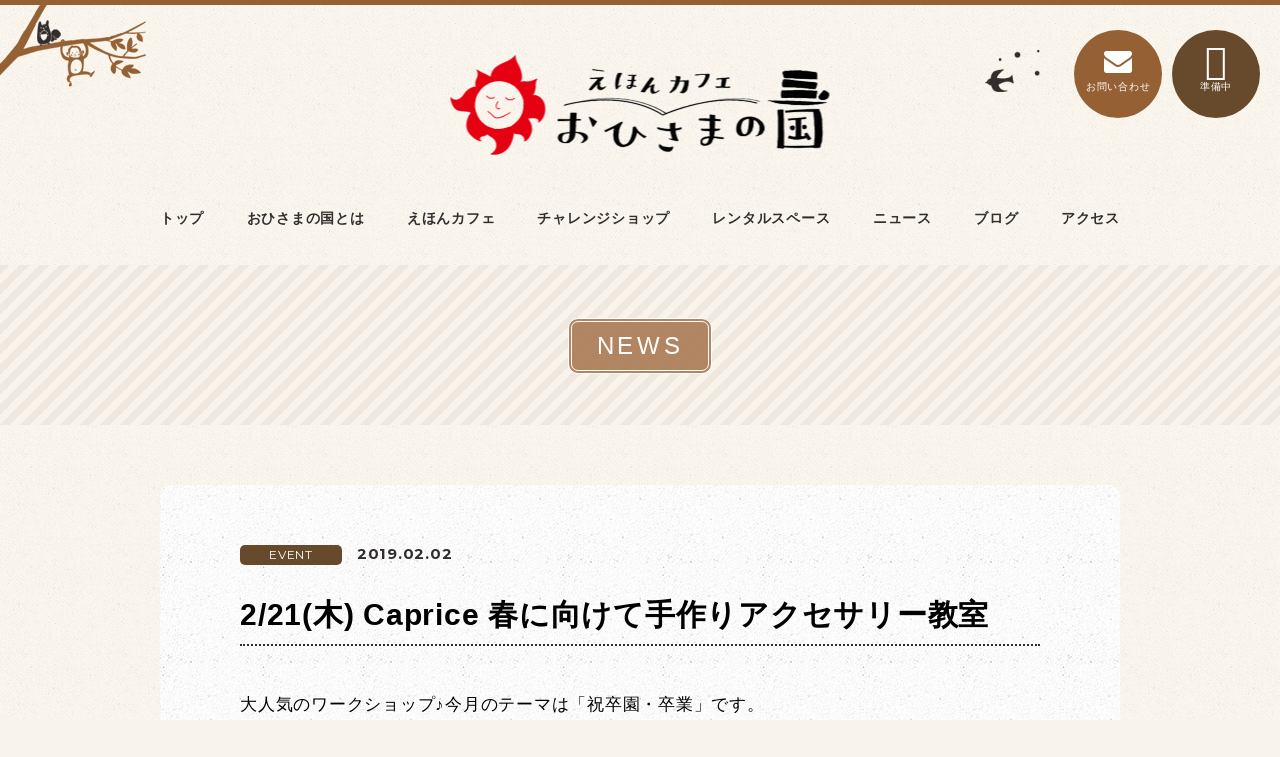

--- FILE ---
content_type: text/html; charset=UTF-8
request_url: https://ohisamanokuni.jp/event/2-21%E6%9C%A8-caprice-%E6%98%A5%E3%81%AB%E5%90%91%E3%81%91%E3%81%A6%E6%89%8B%E4%BD%9C%E3%82%8A%E3%82%A2%E3%82%AF%E3%82%BB%E3%82%B5%E3%83%AA%E3%83%BC%E6%95%99%E5%AE%A4/
body_size: 4836
content:
<!DOCTYPE html>
<head>
<meta charset="UTF-8" />
<meta http-equiv="X-UA-Compatible" content="IE=edge"/>
<meta name="viewport" content="width=device-width, user-scalable=yes, maximum-scale=1.0, minimum-scale=1.0">
<title>2/21(木) Caprice 春に向けて手作りアクセサリー教室 | EVENT | えほんカフェ おひさまの国</title>
<meta name="description" content="大人気のワークショップ♪今月のテーマは「祝卒園・卒業」です。 不器用さんでも大丈夫。困った時は先生にお願いしちゃいましょう！  日時 2月21日（木）10:00～12:00 講師 おひさまの国認定講師　佐々木 君江さん 定員 5名程度（お子さま連れ大歓迎） 参加費 1,500円  ※参加者はメニューからワンオーダーお願いします。" />
<meta name="keywords" content="カフェ,絵本,レンタルスペース,手づくり雑貨,登米市,宮城県" />
<link rel="start" href="https://ohisamanokuni.jp/cms1" title="HOME" />
<meta property="og:site_name" content="えほんカフェ おひさまの国" />
<meta property="og:url" content="https://ohisamanokuni.jp/event/2-21%e6%9c%a8-caprice-%e6%98%a5%e3%81%ab%e5%90%91%e3%81%91%e3%81%a6%e6%89%8b%e4%bd%9c%e3%82%8a%e3%82%a2%e3%82%af%e3%82%bb%e3%82%b5%e3%83%aa%e3%83%bc%e6%95%99%e5%ae%a4/" />
<meta property="og:type" content="article" />
<meta property="og:image" content="https://ohisamanokuni.jp/cms1/wp-content/uploads/thumbnail_event.png" />
<meta property="og:title" content="2/21(木) Caprice 春に向けて手作りアクセサリー教室 | えほんカフェ おひさまの国" />
<meta property="og:description" content="大人気のワークショップ♪今月のテーマは「祝卒園・卒業」です。 不器用さんでも大丈夫。困った時は先生にお願いしちゃいましょう！  日時 2月21日（木）10:00～12:00 講師 おひさまの国認定講師　佐々木 君江さん 定員 5名程度（お子さま連れ大歓迎） 参加費 1,500円  ※参加者はメニューからワンオーダーお願いします。" />
<meta name='robots' content='max-image-preview:large' />
<link rel='dns-prefetch' href='//ajax.googleapis.com' />
<link rel='dns-prefetch' href='//code.ionicframework.com' />
<link rel='dns-prefetch' href='//maxcdn.bootstrapcdn.com' />
<link rel='dns-prefetch' href='//s.w.org' />
<link rel='stylesheet' id='theme-css'  href='https://ohisamanokuni.jp/cms1/wp-content/themes/2017release/css/frame.css' type='text/css' media='all' />
<link rel='stylesheet' id='wp-block-library-css'  href='https://ohisamanokuni.jp/cms1/wp-includes/css/dist/block-library/style.min.css' type='text/css' media='all' />
<link rel='stylesheet' id='contact-form-7-css'  href='https://ohisamanokuni.jp/cms1/wp-content/plugins/contact-form-7/includes/css/styles.css' type='text/css' media='all' />
<link rel='stylesheet' id='contact-form-7-confirm-css'  href='https://ohisamanokuni.jp/cms1/wp-content/plugins/contact-form-7-add-confirm/includes/css/styles.css' type='text/css' media='all' />
<link rel='stylesheet' id='wc-shortcodes-style-css'  href='https://ohisamanokuni.jp/cms1/wp-content/plugins/wc-shortcodes/public/assets/css/style.css' type='text/css' media='all' />
<link rel='stylesheet' id='slick-css-css'  href='https://ohisamanokuni.jp/cms1/wp-content/themes/2017release/js/slick.css' type='text/css' media='all' />
<link rel='stylesheet' id='slick-theme-css-css'  href='https://ohisamanokuni.jp/cms1/wp-content/themes/2017release/js/slick-theme.css' type='text/css' media='all' />
<link rel='stylesheet' id='animations-css'  href='https://ohisamanokuni.jp/cms1/wp-content/themes/2017release/js/animations.css' type='text/css' media='all' />
<link rel='stylesheet' id='ionicons-css'  href='//code.ionicframework.com/ionicons/2.0.1/css/ionicons.min.css' type='text/css' media='all' />
<link rel='stylesheet' id='fontawesome-css'  href='//maxcdn.bootstrapcdn.com/font-awesome/4.7.0/css/font-awesome.min.css' type='text/css' media='all' />
<link rel='stylesheet' id='pages-css-css'  href='https://ohisamanokuni.jp/cms1/wp-content/themes/2017release/css/pages.css' type='text/css' media='all' />
<link rel='stylesheet' id='wordpresscanvas-font-awesome-css'  href='https://ohisamanokuni.jp/cms1/wp-content/plugins/wc-shortcodes/public/assets/css/font-awesome.min.css' type='text/css' media='all' />
<script type='text/javascript' src='//ajax.googleapis.com/ajax/libs/jquery/1.11.1/jquery.min.js' id='jquery-js'></script>
<script type='text/javascript' src='https://ohisamanokuni.jp/cms1/wp-content/themes/2017release/js/master.js' id='masterjs-js'></script>
<link rel="canonical" href="https://ohisamanokuni.jp/event/2-21%e6%9c%a8-caprice-%e6%98%a5%e3%81%ab%e5%90%91%e3%81%91%e3%81%a6%e6%89%8b%e4%bd%9c%e3%82%8a%e3%82%a2%e3%82%af%e3%82%bb%e3%82%b5%e3%83%aa%e3%83%bc%e6%95%99%e5%ae%a4/" />
<link rel='shortlink' href='https://ohisamanokuni.jp/?p=1241' />
<link rel="alternate" type="application/json+oembed" href="https://ohisamanokuni.jp/wp-json/oembed/1.0/embed?url=https%3A%2F%2Fohisamanokuni.jp%2Fevent%2F2-21%25e6%259c%25a8-caprice-%25e6%2598%25a5%25e3%2581%25ab%25e5%2590%2591%25e3%2581%2591%25e3%2581%25a6%25e6%2589%258b%25e4%25bd%259c%25e3%2582%258a%25e3%2582%25a2%25e3%2582%25af%25e3%2582%25bb%25e3%2582%25b5%25e3%2583%25aa%25e3%2583%25bc%25e6%2595%2599%25e5%25ae%25a4%2F" />
<link rel="alternate" type="text/xml+oembed" href="https://ohisamanokuni.jp/wp-json/oembed/1.0/embed?url=https%3A%2F%2Fohisamanokuni.jp%2Fevent%2F2-21%25e6%259c%25a8-caprice-%25e6%2598%25a5%25e3%2581%25ab%25e5%2590%2591%25e3%2581%2591%25e3%2581%25a6%25e6%2589%258b%25e4%25bd%259c%25e3%2582%258a%25e3%2582%25a2%25e3%2582%25af%25e3%2582%25bb%25e3%2582%25b5%25e3%2583%25aa%25e3%2583%25bc%25e6%2595%2599%25e5%25ae%25a4%2F&#038;format=xml" />
<!-- Favicon Rotator -->
<link rel="shortcut icon" href="https://ohisamanokuni.jp/cms1/wp-content/uploads/favicon_16.png" />
<link rel="apple-touch-icon-precomposed" href="https://ohisamanokuni.jp/cms1/wp-content/uploads/favicon_144.png" />
<!-- End Favicon Rotator -->
<link href="https://fonts.googleapis.com/css?family=Droid+Sans:700|Lato:900|Anton" rel="stylesheet" type="text/css" />
<link rel="stylesheet" id="option-css"  href="https://ohisamanokuni.jp/cms1/wp-content/themes/2017release/css/style_options.css" type="text/css" media="all" />
<link rel="stylesheet" id="sns-css"  href="https://ohisamanokuni.jp/cms1/wp-content/themes/2017release/css/style_sns.css" type="text/css" media="all" />
<link rel="pingback" href="https://ohisamanokuni.jp/cms1/xmlrpc.php" />
<!--[if lte IE 8]>
<link rel="stylesheet" type="text/css" media="all" href="https://ohisamanokuni.jp/cms1/wp-content/themes/2017release/css/frame_oldIE.css" />
<![endif]-->
<link rel="stylesheet" type="text/css" media="all" href="https://ohisamanokuni.jp/cms1/wp-content/themes/2017release/style.css" />
<!--[if lt IE 9]>
<script src="https://ohisamanokuni.jp/cms1/wp-content/themes/2017release/js/html5shiv-printshiv.js"></script>
<![endif]-->
<script type="text/javascript">

  var _gaq = _gaq || [];
  _gaq.push(['_setAccount', 'UA-114203628-1']);
  _gaq.push(['_trackPageview']);

  (function() {
	var ga = document.createElement('script'); ga.type = 'text/javascript'; ga.async = true;
	ga.src = ('https:' == document.location.protocol ? 'https://ssl' : 'http://www') + '.google-analytics.com/ga.js';
	var s = document.getElementsByTagName('script')[0]; s.parentNode.insertBefore(ga, s);
  })();

</script>
		</head>
<body data-rsssl=1 class="post-template-default single single-post postid-1241 single-format-standard wc-shortcodes-font-awesome-enabled ">
<div id="fb-root"></div>
<script>(function(d, s, id) {
var js, fjs = d.getElementsByTagName(s)[0];
if (d.getElementById(id)) return;
js = d.createElement(s); js.id = id;
js.src = "//connect.facebook.net/ja_JP/all.js#xfbml=1&appId=";
fjs.parentNode.insertBefore(js, fjs);
}(document, 'script', 'facebook-jssdk'));</script>
<noscript>
<p class="nojs">javascript が無効になっているか、お使いのブラウザーでサポートされていません。このサイトが正常に動作するには、javascript が必要です。</p>
</noscript>
<div id="js-loader" class="loader">
<div class="loading-logo-mark"></div>
<div class="loading">
<span>L</span>
<span>O</span>
<span>A</span>
<span>D</span>
<span>I</span>
<span>N</span>
<span>G</span>
</div>
</div>
<div id="wrap">
<!-- header -->
<header>
<div class="header-illust-left"></div>
<div class="header-illust-right"></div>
<div class="headerInner">
<!-- headLogo -->
<h1 class="site-title">
<a href="https://ohisamanokuni.jp/" title="えほんカフェ おひさまの国" rel="home"><img src="https://ohisamanokuni.jp/cms1/wp-content/themes/2017release/images/headers/logo.png" alt="絵本カフェ おひさまの国" /></a>
</h1><!-- /headLogo -->
<div class="topMenu">
<ul>
<li><a href="https://ohisamanokuni.jp/contact" class="topmenu-btn-large"><span>お問い合わせ</span></a></li>
<li><a href="#" class="topmenu-btn-large"><span>準備中</span></a></li>
</ul>
</div>
</div><!-- /headerInner -->
<!-- gMenu -->
<div id="gMenu">
<div class="gMenuInner">
<ul class="menu"><li class="nav01"><a href="https://ohisamanokuni.jp/"><div>トップ</div><div>トップ</div></a></li>
<li class="nav02"><a href="https://ohisamanokuni.jp/about/"><div>おひさまの国とは</div><div>おひさまの国とは</div></a></li>
<li class="nav03"><a href="https://ohisamanokuni.jp/cafe/"><div>えほんカフェ</div><div>えほんカフェ</div></a></li>
<li class="nav04"><a href="https://ohisamanokuni.jp/challengeshop/"><div>チャレンジショップ</div><div>チャレンジショップ</div></a></li>
<li class="nav05"><a href="https://ohisamanokuni.jp/rentalspace/"><div>レンタルスペース</div><div>レンタルスペース</div></a></li>
<li class="nav06"><a href="https://ohisamanokuni.jp/news/"><div>ニュース</div><div>ニュース</div></a></li>
<li class="nav07"><a href="https://ohisamanokuni.jp/blog/"><div>ブログ</div><div>ブログ</div></a></li>
<li class="nav08"><a href="https://ohisamanokuni.jp/access/"><div>アクセス</div><div>アクセス</div></a></li>
<li class="nav09"><a href="https://ohisamanokuni.jp/contact/"><div>お問い合わせ</div></a></li>
</ul></div><!-- /gMenuInner -->
</div>
<!-- /gMenu -->
</header>
<!-- /header -->
<div id="pageTitBnr">
<div class="pageTitInner">
<div class="pageTit">NEWS</div>
</div><!-- /pageTitInner -->
</div><!-- /pageTitBnr -->
<!-- panList -->
<div id="panList">
<div id="panListInner" class="innerBox">
<ul><li id="panHome"><a href="https://ohisamanokuni.jp">HOME</a> &raquo; </li><li>NEWS &raquo; </li><li><a href="https://ohisamanokuni.jp/category/event/">EVENT</a> &raquo; </li><li>2/21(木) Caprice 春に向けて手作りアクセサリー教室</li></ul></div>
</div><!-- /panList -->
<div id="main"><!-- container -->
<div id="container" class="innerBox">
<!-- content -->
<div id="content">
<!-- post -->
<div id="post-1241" class="post-1241 post type-post status-publish format-standard has-post-thumbnail hentry category-event">
<div class="post-content">
<div class="entry-meta">
<span class="infoCate event">EVENT</span>
<span class="infoDate">2019.02.02</span>
</div>
<!-- /entry-meta -->
<h1 class="entryPostTitle">2/21(木) Caprice 春に向けて手作りアクセサリー教室</h1>
<div class="entry-content">
<p>大人気のワークショップ♪今月のテーマは「祝卒園・卒業」です。<br />
不器用さんでも大丈夫。困った時は先生にお願いしちゃいましょう！</p>
<h4>日時</h4>
<p>2月21日（木）10:00～12:00</p>
<h4>講師</h4>
<p>おひさまの国認定講師　佐々木 君江さん</p>
<h4>定員</h4>
<p>5名程度（お子さま連れ大歓迎）</p>
<h4>参加費</h4>
<p>1,500円</p>
<p>※参加者はメニューからワンオーダーお願いします。</p>
<div class="entry-utility">
</div><!-- /entry-utility -->
</div><!-- /entry-content -->
</div><!-- /post-content -->
<div id="nav-below" class="navigation">
<div class="nav-previous"><a href="https://ohisamanokuni.jp/event/2-20%e6%b0%b4-%e3%81%af%e3%81%98%e3%82%81%e3%81%a6%e3%81%ae%e3%80%8c%e3%83%a1%e3%83%87%e3%82%a3%e3%82%ab%e3%83%ab%e3%82%a2%e3%83%ad%e3%83%9e%e3%80%8d/" rel="prev"><span class="meta-nav">&lsaquo;</span> PREV</a></div>
<div class="nav-all"><a href="https://ohisamanokuni.jp/news/">ALL</a></div>
<div class="nav-next"><a href="https://ohisamanokuni.jp/event/2-26%e7%81%ab-%e7%ac%91%e3%81%84%e6%96%87%e5%ad%97%e3%80%8c%e3%81%82%e3%82%8a%e3%81%8c%e3%81%a8%e3%81%86%e8%ac%9b%e5%ba%a7%e3%80%8d/" rel="next">NEXT <span class="meta-nav">&rsaquo;</span></a></div>
</div><!-- /nav-below -->
</div>
<!-- /post -->
</div>
<!-- /content -->
</div>
<!-- /container ] -->
<section id="top-middle" class="cf">
<div class="innerBox">
<ul class="col-three">
<li>
<a href="https://ohisamanokuni.jp/cafe/"></a>
<h2 class="ttl">CAFE<span>えほんカフェ</span></h2>
<img src="https://ohisamanokuni.jp/cms1/wp-content/themes/2017release/images/pages/top_start-cafe.jpg" alt="えほんカフェ">
</li>
<li>
<a href="https://ohisamanokuni.jp/challengeshop/"></a>
<h2 class="ttl">CHALLENGE SHOP<span>チャレンジショップ</span></h2>
<img src="https://ohisamanokuni.jp/cms1/wp-content/themes/2017release/images/pages/top_start-challengeshop.jpg" alt="チャレンジショップ">
</li>
<li>
<a href="https://ohisamanokuni.jp/rentalspace/"></a>
<h2 class="ttl">RENTAL SPACE<span>レンタルスペース</span></h2>
<img src="https://ohisamanokuni.jp/cms1/wp-content/themes/2017release/images/pages/top_start-rentalspace.jpg" alt="レンタルスペース">
</li>
</ul>
</div>
</section>
</div><!-- /main -->
<!-- footer -->
<footer id="footerSection">
<div class="pagetop">
<a href="#wrap"></a>
</div><!-- /pagetop -->
<div class="footerInner">
<img src="https://ohisamanokuni.jp/cms1/wp-content/themes/2017release/images/common/footer_logo_mark.png" alt="えほんカフェ おひさまの国" />
<h4 class="footer-sitename">えほんカフェ おひさまの国</h4>
<span class="footer-addr">〒987-0511 宮城県登米市迫町佐沼字中江5丁目11-8 中江開発ビル101号</span>
<span class="footer-contact">TEL/FAX.0220-23-8766　MAIL.<a href="mailto:welcome@ohisamanokuni.jp">welcome@ohisamanokuni.jp</a></span>
<div class="footer-illust-left">
<img src="https://ohisamanokuni.jp/cms1/wp-content/themes/2017release/images/common/footer_illust_left.png" alt="" />
</div>
<div class="footer-illust-right">
<img src="https://ohisamanokuni.jp/cms1/wp-content/themes/2017release/images/common/footer_illust_right.png" alt="" />
</div>
</div><!-- /footerInner -->
<!-- siteBottom -->
<div class="siteBottom">
<span class="copy">&copy; 2018 えほんカフェ おひさまの国</span>
<span class="bar firstChild">|</span>
<a href="https://ohisamanokuni.jp/privacypolicy/">個人情報保護方針</a>
<span class="bar lastChild">|</span>
<a href="https://ohisamanokuni.jp/sitepolicy/">サイトの利用にあたって</a>
</div><!-- /siteBottom -->
</footer>
<!-- /footerSection -->
</div>
<!-- /wrap -->
<script type='text/javascript' id='vk-ltc-js-js-extra'>
/* <![CDATA[ */
var vkLtc = {"ajaxurl":"https:\/\/ohisamanokuni.jp\/cms1\/wp-admin\/admin-ajax.php"};
/* ]]> */
</script>
<script type='text/javascript' src='https://ohisamanokuni.jp/cms1/wp-content/plugins/vk-link-target-controller/js/script.min.js' id='vk-ltc-js-js'></script>
<script type='text/javascript' src='https://ohisamanokuni.jp/cms1/wp-includes/js/comment-reply.min.js' id='comment-reply-js'></script>
<script type='text/javascript' id='contact-form-7-js-extra'>
/* <![CDATA[ */
var wpcf7 = {"apiSettings":{"root":"https:\/\/ohisamanokuni.jp\/wp-json\/contact-form-7\/v1","namespace":"contact-form-7\/v1"}};
/* ]]> */
</script>
<script type='text/javascript' src='https://ohisamanokuni.jp/cms1/wp-content/plugins/contact-form-7/includes/js/scripts.js' id='contact-form-7-js'></script>
<script type='text/javascript' src='https://ohisamanokuni.jp/cms1/wp-includes/js/jquery/jquery.form.min.js' id='jquery-form-js'></script>
<script type='text/javascript' src='https://ohisamanokuni.jp/cms1/wp-content/plugins/contact-form-7-add-confirm/includes/js/scripts.js' id='contact-form-7-confirm-js'></script>
<script type='text/javascript' src='https://ohisamanokuni.jp/cms1/wp-includes/js/imagesloaded.min.js' id='imagesloaded-js'></script>
<script type='text/javascript' src='https://ohisamanokuni.jp/cms1/wp-includes/js/masonry.min.js' id='masonry-js'></script>
<script type='text/javascript' src='https://ohisamanokuni.jp/cms1/wp-includes/js/jquery/jquery.masonry.min.js' id='jquery-masonry-js'></script>
<script type='text/javascript' id='wc-shortcodes-rsvp-js-extra'>
/* <![CDATA[ */
var WCShortcodes = {"ajaxurl":"https:\/\/ohisamanokuni.jp\/cms1\/wp-admin\/admin-ajax.php"};
/* ]]> */
</script>
<script type='text/javascript' src='https://ohisamanokuni.jp/cms1/wp-content/plugins/wc-shortcodes/public/assets/js/rsvp.js' id='wc-shortcodes-rsvp-js'></script>
<script type='text/javascript' src='https://ohisamanokuni.jp/cms1/wp-content/themes/2017release/js/slick.min.js' id='slick-js'></script>
<script type='text/javascript' src='https://ohisamanokuni.jp/cms1/wp-content/themes/2017release/js/jquery.fatNav.min.js' id='fatNav-js'></script>
<script type='text/javascript' src='https://ohisamanokuni.jp/cms1/wp-content/themes/2017release/js/jquery.waypoints.min.js' id='waypoints.-js'></script>
<script type='text/javascript' src='https://ohisamanokuni.jp/cms1/wp-content/themes/2017release/js/css3-animate-it.js' id='css3-animate-it-js'></script>
<script type='text/javascript' src='https://ohisamanokuni.jp/cms1/wp-content/themes/2017release/js/jquery.matchHeight.js' id='jquery.matchHeight-js'></script>
<script type='text/javascript' src='https://ohisamanokuni.jp/cms1/wp-content/themes/2017release/js/execution.js' id='execution-js'></script>
<script type='text/javascript' src='https://ohisamanokuni.jp/cms1/wp-includes/js/wp-embed.min.js' id='wp-embed-js'></script>
</body>
</html>

--- FILE ---
content_type: text/css
request_url: https://ohisamanokuni.jp/cms1/wp-content/themes/2017release/css/frame.css
body_size: 16454
content:
@charset "utf-8";
@import url(https://fonts.googleapis.com/earlyaccess/notosansjapanese.css);
@import url(https://fonts.googleapis.com/css?family=Montserrat:400,700);

/* =========================================================
  初期化

   html5doctor.com Reset Stylesheet
   v1.6.1
   Last Updated: 2010-09-17
   Author: Richard Clark - http://richclarkdesign.com
   Twitter: @rich_clark

========================================================= */
/* 要素のフォントサイズやマージン・パディングをリセット */
html, body, div, span, object, iframe, h1, h2, h3, h4, h5, h6, p, blockquote, pre, abbr, address, cite, code, del, dfn, em, img, ins, kbd, q, samp, small, strong, sub, sup, var, b, i, dl, dt, dd, ol, ul, li, fieldset, form, label, legend, table, caption, tbody, tfoot, thead, tr, th, td, article, aside, canvas, details, figcaption, figure, footer, header, hgroup, menu, nav, section, summary, time, mark, audio, video {
     margin: 0;
     padding: 0;
     border: 0;
     outline: 0;
     font-size: 100%;
     vertical-align: baseline;
     background: transparent;
}
/* 行の高さをフォントサイズと同じに */
body {
     line-height: 1;
}
/* 新規追加要素のデフォルトはすべてインライン要素になっているので、section要素などをブロック要素へ変更 */
article, aside, details, figcaption, figure, footer, header, hgroup, menu, nav, section {
     display: block;
}
/* nav要素内ulのマーカー（行頭記号）を表示しないように */
nav ul {
     list-style: none;
}
ol, ul {
     list-style: none;
}
/* 引用符の表示が出ないように */
blockquote, q {
     quotes: none;
}
/* blockquote要素、q要素の前後にコンテンツを追加しないように指定 */
blockquote:before, blockquote:after, q:before, q:after {
     content: '';
     content: none;
}
/* a要素のフォントサイズなどをリセットしフォントの縦方向の揃え位置を親要素のベースラインに揃えるように */
a {
     margin: 0;
     padding: 0;
     font-size: 100%;
     vertical-align: baseline;
     background: transparent;
}
/* リンクをクリックしたときの点線を消す */
a:focus, *:focus {
     outline:none;
}
/* ins要素のデフォルトをセットし、色を変える場合はここで変更できるように */
ins {
     background-color: #ff9;
     color: #000;
     text-decoration: none;
}
/* mark要素のデフォルトをセットし、色やフォントスタイルを変える場合はここで変更できるように
また、mark要素とは、文書内の検索結果で該当するフレーズをハイライトして、目立たせる際に使用するよう */
mark {
     background-color: #ff9;
     color: #000;
     font-style: italic;
     font-weight: bold;
}
/* テキストに打ち消し線が付くように */
del {
     text-decoration: line-through;
}
/* IEではデフォルトで点線を下線表示する設定ではないので、下線がつくように
また、マウスオーバー時にヘルプカーソルの表示が出るように */
abbr[title], dfn[title] {
     border-bottom: 1px dotted;
     cursor: help;
}
/* 隣接するセルのボーダーを重ねて表示し、間隔を0に指定 */
table {
     border-collapse: collapse;
     border-spacing: 0;
}
/* 水平罫線のデフォルトである立体的な罫線を見えなく */
hr {
     display: block;
     height: 1px;
     border: 0;
     border-top: 1px solid #cccccc;
     margin: 1em 0;
     padding: 0;
}
/* 縦方向の揃え位置を中央揃えに指定 */
input, select {
     vertical-align: middle;
}

/* 画像を縦に並べた時に余白が出ないように */
img {
     vertical-align: top;
     font-size: 0;
     line-height: 0;
}
/* box-sizingを全ブラウザに対応 */
*, *:before, *:after {
     -webkit-box-sizing: border-box;
     -moz-box-sizing: border-box;
     -o-box-sizing: border-box;
     -ms-box-sizing: border-box;
     box-sizing: border-box;
}

/* Safariのフォーム要素の初期スタイルを打ち消す */
/* * {
     -webkit-appearance: none;
}
*/

/* clearfix */
.cf:before, .cf:after {
     content: "";
     display: block;
     overflow: hidden;
}

/* Animation/Transitionで画面がちらつくとき
要素に指定
-webkit-backface-visibility:hidden;
backface-visibility:hidden;
overflow:hidden;（上記でもダメな場合に指定）
*/

.cf:after {
     clear: both;
}
/* For IE 6/7 (trigger hasLayout) */
.cf {
     zoom: 1;
}

/*
     clear: both;
     content: ".";
     display: block;
     height: 0;
     visibility: hidden;

     content: '';
     display: block;
     clear: both;
*/

/* =========================================================
  基本設定
========================================================= */
html {
     font-size: 62.5%;
}
body {
     font-size: 15px;
     font-size: 1.5rem;
     color: #000;
     letter-spacing: 0.05em;
     line-height: 1.8em;
     font-family: "Hiragino Kaku Gothic ProN", "Hiragino Kaku Gothic Pro", Verdana, "メイリオ", Meiryo, sans-serif;
     -webkit-text-size-adjust: 100%;
     -ms-text-size-adjust: 100%;
     -webkit-font-smoothing: antialiased;
     -moz-font-smoothing: antialiased;
     -ms-font-smoothing: antialiased;
     -o-font-smoothing: antialiased;
     font-smoothing: antialiased;
}
body {
     background: url(../images/common/bg.png) left top repeat #f8f4eb/*f9f5ec*/;}
strong {
     font-weight: bold;
}
pre {
     background: #f7f7f7;
     color: #222;
     line-height: 18px;
     margin-bottom: 18px;
     padding: 1.5em;
}
sup, sub {
     height: 0;
     line-height: 1;
     position: relative;
     vertical-align: baseline;
}
sup {
     bottom: 1ex;
}
sub {
     top: .5ex;
}
a {
     color: #000;
     overflow: hidden;
     text-decoration: none;
     -webkit-transition: 0.3s ease-in-out;
     -moz-transition: 0.3s ease-in-out;
     -o-transition: 0.3s ease-in-out;
     -ms-transition: 0.3s ease-in-out;
     transition: 0.3s ease-in-out;
}
a:before, a:after {
     -webkit-transition: .3s;
     -moz-transition: .3s;
     -o-transition: .3s;
     -ms-transition: .3s;
     transition: .3s;
}
a:hover, a:active {
     color: #ab7b55;
     text-decoration: none;
}
a:hover img {
     opacity: 0.6;
     filter: alpha(opacity=60);
     -moz-opacity: 0.6;
     -webkit-transition: .3s;
     -moz-transition: .3s;
     -o-transition: .3s;
     -ms-transition: .3s;
     transition: .3s;
}
.adminEdit {
     clear: both;
     float: none;
     display: block;
     overflow: hidden;
     padding: 0px 0px 20px;
}
.assistive-text {
     display: none;
}

/* ローディング
------------------------------------------ */
/* ローディング時にスクロールバーを常に表示させることでカクッとなるのを防ぐ */
@media screen and (min-width: 980px) {
     html {
          overflow-y: scroll;
     }
}
/* ローディングの背景部分 ---------- */
.loader {
     position: fixed;
     width: 100%;
     height: 100%;
     top: 0;
     left: 0;
     background: url(../images/common/bg.png) left top repeat #f9f5ec;
     z-index: 1000;
}
/* ローディングのアニメーション部分 ---------- */
.loading {
     font-size: 13px;
     font-size: 1.3rem;
     font-weight: bold;
     position: absolute;
     top: 50%;
     left: 50%;
     transform: translateY(-50%) translateX(-50%);
     -webkit-transform: translateY(-50%) translateX(-50%);
}
.loading span {
     display: inline-block;
     margin: 0 -.1.5em;
     animation: loading .7s infinite alternate;
     font-family: "Montserrat", sans-serif;
}
.loading span:nth-child(2) {
     animation-delay: .1s;
}
.loading span:nth-child(3) {
     animation-delay: .2s;
}
.loading span:nth-child(4) {
     animation-delay: .3s;
}
.loading span:nth-child(5) {
     animation-delay: .4s;
}
.loading span:nth-child(6) {
     animation-delay: .5s;
}
.loading span:nth-child(7) {
     animation-delay: .6s;
}
@keyframes loading {
     0% {
          transform: scale(1.2);
     }
     100% {
          transform: scale(0.8);
     }
}
.loading-logo-mark {
     position: absolute;
     width: 50px;
     height: 53px;
     top: 50%;
     left: 50%;
     margin-top: -50px;
     background: url(../images/common/logo_mark.png) no-repeat;
     transform: translateY(-50%) translateX(-50%);
     -webkit-transform: translateY(-50%) translateX(-50%);
     -webkit-animation: spin 3s linear infinite;
     -moz-animation: spin 3s linear infinite;
     -ms-animation: spin 3s linear infinite;
     -o-animation: spin 3s linear infinite;
     animation: spin 3s linear infinite;
}

/* =========================================================
  ボタン
========================================================= */
/*
#searchform input[type=submit],
p.form-submit input[type=submit],
form#searchform input#searchsubmit,
#confirm-button input {
     font-size: 12px;
     line-height: 110%;
     text-align: center;
     position: relative;
     width: auto;
     border: 1px solid #ab7b55;
     display: inline-block;
     overflow: hidden;
     position: relative;
     white-space: nowrap;
     padding: 8px 20px 6px;
     text-decoration: none;
}
.linkBtn a,
input[type=button] {
     color: #FFF;
     display: inline-block;
     overflow: hidden;
     margin-top: 15px;
     position: relative;
     padding: 8px 15px 6px;
     text-decoration: none;
     cursor: pointer;
     border: 1px solid #ab7b55;
     background: url(images/arrow_wh_s.png) right bottom no-repeat #ab7b55;
     box-shadow: inset 0px 0px 1px rgba(255, 255, 255, 1);
}*/

.linkBtn.linkBtnS a {
     padding: 5px 10px;
     font-size: 85.7%;
}
.linkBtn.linkBtnS a:hover {
     color: #fff;
}
.linkBtn.linkBtnL a {
     padding: 10px 30px 8px;
     font-size: 114.3%;
     text-align: center;
}
.linkBtn a:hover {
     color: #fff !important;
}
a.btn.btnAdmin, .linkBtn.linkBtnAdmin a {
     color: #666666 !important;
     background-color: #e5e5e5;
     border-radius: 3px;
     text-decoration: none;
     border: 1px solid #cccccc;
     box-shadow: inset 0 1px 0 #fff;
     background: linear-gradient(to bottom, #ffffff, #e5e5e5);
     background: -webkit-gradient(linear, 0 0, 0 bottom, from(#fff), to(#e5e5e5));
     background: -moz-linear-gradient(#fff, #e5e5e5);
     -ms-filter: "progid:DXImageTransform.Microsoft.Gradient(StartColorStr=#ffffff, EndColorStr=#e5e5e5)";
}
#searchform input[type=submit], p.form-submit input[type=submit] {
     padding: 6px 15px;
}
#searchform label {
     display: none;
}
form#searchform input#searchsubmit {
     padding: 6px 10px;
}

/* リンクボタン
---------------------------------*/
.btn {
     display: inline-block;
     position: relative;
     width: 200px;
     height: 35px;
     font-size: 15px;
     font-size: 1.5rem;
     font-weight: bold;
     line-height: 35px;
     text-align: center;
     letter-spacing: 0.1em;
     font-family: "Yu Gothic", YuGothic, "Hiragino Kaku Gothic ProN", "Hiragino Kaku Gothic Pro", Verdana, "メイリオ", Meiryo, sans-serif;
     -moz-transition: background-color, ease, 0.5s;
     -o-transition: background-color, ease, 0.5s;
     -webkit-transition: background-color, ease, 0.5s;
     transition: background-color, ease, 0.5s;
     -moz-border-radius: 5px;
     -webkit-border-radius: 5px;
     border-radius: 5px;
}
.btn:hover {
     filter:alpha(opacity=70);
     -moz-opacity: 0.7;
     opacity: 0.7;
}

.btn.wide {
     width: 100%;
}
.btn.base {
     color: #fff;
     padding-right: 15px;
     background-color: #ab7b55;
}
.btn.base:after {
     position: absolute;
     right: 0;
     content: "\f3d1";
     font-family: "ionicons";
     font-size: 16px;
     font-size: 1.6rem;
     color: #fff;
     width: 30px;
     height: 35px;
     background-color: #956134;
     border-radius: 0 5px 5px 0;
}

.btn.blank {
     color: #fff;
     padding-right: 15px;
     background-color: #956134;
}
.btn.blank:after {
     position: absolute;
     right: 0;
     content: "\f08e";
     font-family: "FontAwesome";
     font-size: 16px;
     font-size: 1.6rem;
     color: #fff;
     width: 30px;
     height: 35px;
     background-color: #956134;
     border-radius: 0 5px 5px 0;
}

.btn.en {
     font-family: "Montserrat", sans-serif;
     font-weight: normal;
}

@media screen and (max-width: 640px) {
.btn {
     height: 30px;
     font-size: 14px;
     font-size: 1.4rem;
     line-height: 30px;
}
.btn.base:after {
     font-size: 15px;
     font-size: 1.5rem;
     width: 28px;
     height: 30px;
}}

.btn i {
     position: absolute;
     top: 50%;
}

.btn i.icon-next,
.btn i.icon-prev {
     font-size: 13px;
     font-size: 1.3rem;
     margin-top: -7px;
}

.btn i.icon-blank {
     font-size: 18px;
     font-size: 1.8rem;
     margin-top: -10px;
}

.btn i.icon-submit {
     font-size: 20px;
     font-size: 2rem;
     position: relative;
     top: 0.05em;
     margin-left: 10px;
}

.btn.normal {
     background-color: #615034;
}

.btn.normal:hover {
     background-color: #a5a76b;
}

.btn.cv {
     background-color: #b57b77;
}

.btn.cv:hover {
     background-color: #a5a76b;
}

.btn.en {
     font-family: "Montserrat", sans-serif;
     font-weight: normal;
}

.btn.large {
     font-size: 17px;
     font-size: 1.7rem;
     width: 100%;
     height: 50px;
     line-height: 50px;
}

.btn.right i {
     right: 10px;
}

.btn.left i {
     left: 10px;
}

.ie .btn {
     line-height: 40px;
}

.ie .btn.en {
     line-height: 35px;
}

.ie .btn.large {
     line-height: 55px;
}


.double-btn li {
     width: 465px;
}

.double-btn li:first-child {
     float: left;
}

.double-btn li:last-child {
     float: right;
}

/* =========================================================
  基本レイアウト
========================================================= */
/*
html, body, #wrap {
     height: 100%;
     min-height: 100%;
}
*/
#wrap {
     overflow: hidden;
}

/* innerBox
------------------------------------------ */
.innerBox {
     width: 960px;
     margin: 0 auto;
}
.innerBox img {
     max-width: 100%;
}

/* main
------------------------------------------ */
#main {
     display: block;
     overflow: visible;
     width: 100%;
     margin: 0px auto;
     zoom: 1;
     clear: both;
}
#main:before, #main:after {
     content: "";
     display: table;
}
#main:after {
     clear: both;
}

/* main container content
------------------------------------------ */
#main #container {
     overflow: visible;
     padding-top: 60px;
}
.home #main #container {
    padding-top: 0;
}

/* 1カラム ---------- */
#main #container #content,
#main #container #content.wide {
     width: 100%;
     margin: 0 auto;
     padding-bottom: 100px;
}
.home #main #container #content,
.home #main #container #content.wide {
     padding-bottom: 0;
}

/* 2カラム ---------- */
#main #container #content.two-col {
     float: left;
     width: 700px;
     padding-bottom: 100px;
}
#main #container #sideTower {
     float: right;
     width: 210px;
     clear: none;
}
body.left-sidebar #main #container #content.two-col {
     float: right;
}
body.left-sidebar #main #container #sideTower {
     float: left;
     display: block;
     overflow: hidden;
     padding: 0 0 30px;
}
body.home.one-column #main #container #content.two-col {
     float: none;
     width: 100%;
}
body.home.one-column #main #container #sideTower {
     float: none;
     display: none;
}

@media screen and (max-width: 768px) {
     .innerBox {
          width: auto;
          margin-left: 20px;
          margin-right: 20px;
     }
     #main #container {
          padding-top: 20px;
     }
     #main #container #content,
     #main #container #content.wide,
     #main #container #content.two-col {
          width: 100%;
          margin: 0 auto;
          padding-bottom: 40px;
     }
     #main #container #sideTower {
          width: 100%;
     }
}

/* =========================================================
 ヘッダー要素
========================================================= */
header {
     display: block;
     position: relative;
     padding-bottom: 30px;
     border-top: 5px solid #956134;
}
header:after {
     content: ".";
     display: block;
     clear: both;
     height: 0;
     visibility: hidden;
}
.headerInner {
     position: relative;
     height: 200px;
}
.headerInner .site-title {
     position: absolute;
     width: 379px;
     font-size: 24px;
     font-size: 2.4rem;
     top: 50%;
     left: 50%;
     transform: translateY(-50%) translateX(-50%);
     -webkit-transform: translateY(-50%) translateX(-50%);
}
.headerInner .site-title a {
     font-weight: bold;
     text-decoration: none;
}
.headerInner .site-title img {
    max-width: 100%;
    height: auto;
}

@media screen and (min-width: 1280px) {
     header .header-illust-left {
          position: absolute;
          width: 196px;
          height: 110px;
          top: 0;
          left: -50px;
          background: url(../images/headers/illust_left.png) no-repeat;
     }
     header .header-illust-right {
          position: absolute;
          width: 55px;
          height: 42px;
          top: 45px;
          right: 240px;
          background: url(../images/headers/illust_right.png) no-repeat;
     }
}

/* topMenu
------------------------------------------ */
.headerInner .topMenu {
     position: absolute;
     top: 25px;
     right: 20px;
}
.headerInner .topMenu ul {
     display: -webkit-flex;
     display: flex;
}
.headerInner .topMenu li {
     width: auto;
     margin-left: 10px;
}
.headerInner .topMenu .topmenu-btn-large {
     display: inline-block;
     position: relative;
     width: 88px;
     height: 88px;
     text-align: center;
     border-radius: 50%;
}
.headerInner .topMenu .topmenu-btn-large span {
     display: inline-block;
     font-size: 10px;
     font-size: 1.0rem;
     color: #fff;
     line-height: 1.2;
     padding-top: 51px;
}
.headerInner .topMenu li:nth-child(1) .topmenu-btn-large {
     background-color: #956134;
}
.headerInner .topMenu li:nth-child(2) .topmenu-btn-large {
     background-color: #674a2c;
}
.headerInner .topMenu li:nth-child(1) .topmenu-btn-large:before { 
     position: absolute;
     content: "\f0e0";
     font-family: "FontAwesome";
     color: #fff;
     font-size: 28px;
     font-size: 2.8rem;
     top: 18px;
     left: 0;
     right: 0;
     margin: 0 auto;
}
.headerInner .topMenu li:nth-child(2) .topmenu-btn-large:before { 
     position: absolute;
     content: "\f370";
     font-family: "ionicons";
     color: #fff;
     font-size: 36px;
     font-size: 3.6rem;
     top: 18px;
     left: 0;
     right: 0;
     margin: 0 auto;
}

@media screen and (max-width: 979px) {
     header {
          padding-bottom: 0;
          border-top: none;
     }
     .headerInner {
          margin: 15px 0;
          max-height: 100px;
     }
     .headerInner .site-title {
          width: 40%;
          left: 0;
          margin: 0 0 0 20px;
          transform: translateY(-50%) translateX(0);
          -webkit-transform: translateY(-50%) translateX(0);
     }
     .headerInner .topMenu {
          top: 50%;
          left: 60%;
          right: auto;
          transform: translateY(-50%) translateX(-50%);
          -webkit-transform: translateY(-50%) translateX(-50%);
     }
     .headerInner .topMenu li {
          margin-left: 0;
     }
     .headerInner .topMenu li:first-child {
          display: none;
     }
     .headerInner .topMenu .topmenu-btn-large {
          width: auto;
          height: auto;
          background: none;
          border-radius: 0;
     }
     .headerInner .topMenu .topmenu-btn-large span {
          color: #322e2e;
          padding-top: 53px;
     }
     .headerInner .topMenu li:nth-child(2) .topmenu-btn-large { 
          background: none;

     }
     .headerInner .topMenu li:nth-child(2) .topmenu-btn-large:before { 
          color: #322e2e;
          font-size: 28px;
          margin-bottom: 3px;
          padding-bottom: 3px;
          border-bottom: 1px solid #322e2e;
     }

     /* ハンバーガーボタン ---------- */
     .hamburger {
          display: block;
          position: fixed;
          top: 0;
          right: 0;
          z-index: 999;
          margin: 58px 20px auto auto;
          -webkit-tap-highlight-color: transparent;
          -webkit-tap-highlight-color: transparent;
          -ms-touch-action: manipulation;
          touch-action: manipulation;
     }
     .hamburger__icon {
          position: relative;
          margin-top: 10px;
          margin-bottom: 10px;
     }
     .hamburger__icon,
     .hamburger__icon:before,
     .hamburger__icon:after {
          display: block;
          width: 30px;
          height: 2px;
          background-color: #322e2e;
          -moz-transition-property: background-color, -moz-transform;
          -o-transition-property: background-color, -o-transform;
          -webkit-transition-property: background-color, -webkit-transform;
          transition-property: background-color, transform;
          -moz-transition-duration: 0.4s;
          -o-transition-duration: 0.4s;
          -webkit-transition-duration: 0.4s;
          transition-duration: 0.4s;
     }
     .hamburger__icon:before,
     .hamburger__icon:after {
          position: absolute;
          content: "";
     }
     .hamburger__icon:before {
          top: -10px;
     }
     .hamburger__icon:after {
          top: 10px;
     }
     .hamburger.active .hamburger__icon {
          background-color: transparent;
     }
     .hamburger.active .hamburger__icon:before,
     .hamburger.active .hamburger__icon:after {
          background-color: #322e2e;
     }
     .hamburger.active .hamburger__icon:before {
          -moz-transform: translateY(10px) rotate(45deg);
          -ms-transform: translateY(10px) rotate(45deg);
          -webkit-transform: translateY(10px) rotate(45deg);
          transform: translateY(10px) rotate(45deg);
     }
     .hamburger.active .hamburger__icon:after {
          -moz-transform: translateY(-10px) rotate(-45deg);
          -ms-transform: translateY(-10px) rotate(-45deg);
          -webkit-transform: translateY(-10px) rotate(-45deg);
          transform: translateY(-10px) rotate(-45deg);
     }
}

@media screen and (max-width: 767px) {
     .headerInner {
          max-height: 80px;
     }
     .hamburger {
          margin-top: 48px;
     }
}

@media screen and (max-width: 640px) {
     .headerInner {
          max-height: 60px;
     }
     .hamburger {
          margin-top: 38px;
     }
}

/* gMenu - PC
------------------------------------------ */
@media screen and (min-width: 980px) {
#gMenu {
     clear: both;
     display: block;
     overflow: visible;
     position: relative;
     width: 100%;
}
#gMenu:after {
     content: ".";
     display: block;
     clear: both;
     height: 0;
     visibility: hidden;
}
#gMenu .gMenuInner {
     overflow: visible;
     display: block;
     position: relative;
     width: 980px;
     margin: 0px auto;
}
#gMenu ul.menu {
     width: 100%;
     margin: 0;
     padding: 0;
     list-style-type: none
}
#gMenu ul.menu:before,
#gMenu ul.menu:after {
     content: '';
     display: table
}
#gMenu ul.menu:after {
     clear: both
}
#gMenu ul.menu li {
     display: block;
     float: left;
     margin-right: 22.57142857px;
}
#gMenu ul.menu li {
     position: relative;
     color: #322e2e;
     height: 30px;
     font-size: 14px;
     font-size: 1.4rem;
     font-weight: bold;
     text-align: center;
     -webkit-user-select: none;
     cursor: default;
     /*perspective: 1000px;
     -webkit-perspective: 1000px;
     -moz-perspective: 1000px;*/
}
#gMenu ul.menu li.nav01 {
     width: 64px;
}
#gMenu ul.menu li.nav02 {
     width: 138px;
}
#gMenu ul.menu li.nav03 {
     width: 108px;
}
#gMenu ul.menu li.nav04 {
     width: 152px;
}
#gMenu ul.menu li.nav05 {
     width: 138px;
}
#gMenu ul.menu li.nav06 {
     width: 79px;
}
#gMenu ul.menu li.nav07 {
     width: 64px;
}
#gMenu ul.menu li.nav08 {
     width: 79px;
}
#gMenu ul.menu li.nav08 {
     margin-right: 0;
}
#gMenu ul.menu li.nav09 {
     display: none;
}
#gMenu ul.menu li:hover {
     cursor: pointer;
}
#gMenu ul.menu li a {
}
#gMenu ul.menu li div {
     position: absolute;
     text-align: center;
     width: 100%;
     height: 30px;
     border-radius: 5px;
}
#gMenu ul.menu li div:nth-child(1) {
     color: #322e2e;
     background-color: #322e2e;
     transform: rotateX(-90deg);
     -webkit-transform: rotateX(-90deg);
     -moz-transform: rotateX(-90deg);
     transition: all 0.2s ease;
     -webkit-transition: all 0.2s ease;
     -moz-transition: all 0.2s ease;
     transform-origin: 50% 50% -15px;
     -webkit-transform-origin: 50% 50% -15px;
     -moz-transform-origin: 50% 50% -15px;
}
#gMenu ul.menu li div:nth-child(2) {
     color: #322e2e;
     background: url(../images/common/bg.png) left top repeat #f9f5ec;
     transform: rotateX(0deg);
     -webkit-transform: rotateX(0deg);
     -moz-transform: rotateX(0deg);
     transition: all 0.2s ease;
     -webkit-transition: all 0.2s ease;
     -moz-transition: all 0.2s ease;
     transform-origin: 50% 50% -15px;
     -webkit-transform-origin: 50% 50% -15px;
     -moz-transform-origin: 50% 50% -15px;
}
#gMenu ul.menu li:hover div:nth-child(1) {
     color: #fff;
     transition: all 0.2s ease;
     -webkit-transition: all 0.2s ease;
     -moz-transition: all 0.2s ease;
     transform: rotateX(0deg);
     -webkit-transform: rotateX(0deg);
     -moz-transform: rotateX(0deg);
}
#gMenu ul.menu li:hover div:nth-child(2) {
     background-color: #322e2e;
     transition: all 0.2s ease;
     -webkit-transition: all 0.2s ease;
     -moz-transition: all 0.2s ease;
     transform: rotateX(90deg);
     -webkit-transform: rotateX(90deg);
     -moz-transform: rotateX(90deg);
}

#gMenu ul.menu li.current-menu-item div:nth-child(1) {
     color: #fff;
     background: #322e2e;
     transform: rotateX(-90deg);
     -webkit-transform: rotateX(-90deg);
     -moz-transform: rotateX(-90deg);
     transition: all 0.2s ease;
     -webkit-transition: all 0.2s ease;
     -moz-transition: all 0.2s ease;
     transform-origin: 50% 50% -15px;
     -webkit-transform-origin: 50% 50% -15px;
     -moz-transform-origin: 50% 50% -15px;
}
#gMenu ul.menu li.current-menu-item div:nth-child(2) {
     color: #fff;
     background: #322e2e;
     transform: rotateX(0deg);
     -webkit-transform: rotateX(0deg);
     -moz-transform: rotateX(0deg);
     transition: all 0.2s ease;
     -webkit-transition: all 0.2s ease;
     -moz-transition: all 0.2s ease;
     transform-origin: 50% 50% -15px;
     -webkit-transform-origin: 50% 50% -15px;
     -moz-transform-origin: 50% 50% -15px;
}

/* 2階層以降 ---------- */
#gMenu ul.menu li ul {
     margin: 0;
     list-style-type: none
}
#gMenu ul.menu li ul li {
     width: 200px;
     background: #fff;
     opacity: 0.97;
}
#gMenu ul.menu li ul li a {
     text-align: left;
}
#gMenu ul.menu li > ul {
     position: absolute;
     left: 0;
     top: 100%;
     z-index: 999;
     display: none;
     width: 200px;
     text-align: left;
}
#gMenu ul.menu li > ul > li ul {
     position: absolute;
     left: 100%;
     top: 0;
     z-index: 999;
     display: none;
     width: 100%;
}

/* スクロールでヘッダーを小さくして固定 ---------- */
/* transition */
header,
header.fixed,
header.fixed .headerInner,
/*header.fixed .site-title,*/
.headerInner,
.headerInner .topMenu,
.headerInner .topMenu ul,
.headerInner .topMenu li,
.headerInner .topMenu .topmenu-btn-large,
.headerInner .topMenu .topmenu-btn-large span,
.headerInner .topMenu li:nth-child(1) .topmenu-btn-large,
.headerInner .topMenu li:nth-child(2) .topmenu-btn-large,
.headerInner .topMenu li:nth-child(1) .topmenu-btn-large:before,
.headerInner .topMenu li:nth-child(2) .topmenu-btn-large:before,
header.fixed #gMenu,
header.fixed #gMenu .gMenuInner,
header.fixed #gMenu ul.menu,
header.fixed #gMenu ul.menu li,
header.fixed #gMenu ul.menu li a,
header.fixed #gMenu ul.menu li a span {
     transition: all 0.5s ease;
     -webkit-transition: all 0.5s ease;
     -moz-transition: all 0.5s ease;
     -o-transition: all 0.5s ease;
}

/* Fixed */
header.fixed {
     position: fixed;
     top: 0;
     left: 0;
     padding: 25px 0 23px;
     width: 100%;
     background: url(../images/common/bg.png) left top repeat #f9f5ec;
     z-index: 100;
}
header.fixed .header-illust-left,
header.fixed .header-illust-right {
     display: none;
}
header.fixed .headerInner {
     height: auto;
}
header.fixed .site-title,
header.fixed .site-title img {
     display: none;
}
header.fixed .headerInner .topMenu {
     top: -12px;
     right: 20px;
     z-index: 1;
}
header.fixed .headerInner .topMenu .topmenu-btn-large {
     width: 43px;
     height: 43px;
}
header.fixed .headerInner .topMenu .topmenu-btn-large span {
     display: none;
}
header.fixed .headerInner .topMenu li:nth-child(1) .topmenu-btn-large:before { 
     font-size: 18px;
     font-size: 1.8rem;
     top: 8px;
}
header.fixed .headerInner .topMenu li:nth-child(2) .topmenu-btn-large:before { 
     font-size: 23px;
     font-size: 2.3rem;
     top: 8px;
}
header.fixed #gMenu ul.menu {
     float: right;
     width: auto;
     float: right;
}
header.fixed #gMenu ul.menu li {
     margin-right: 22.57142857px;
}
header.fixed #gMenu ul.menu li.nav08 {
     margin-right: 0;
}
}

@media screen and (min-width: 1400px) {
     header.fixed .site-title {
          display: block;
          width: 120px;
          top: 10px;
          left: 100px;
          z-index: 1;
     }
     header.fixed .site-title img {
          display: block;
          width: 120px;
          height: auto;
     }
}

/* gMenu - SP（モーダルウィンドウ型式）
------------------------------------------ */
@media screen and (max-width: 979px) {
     #gMenu {
          top: 0;
          left: 0;
          z-index: 999;
          position: fixed;
          display: none;
          width: 100%;
          height: 100%;
          background: rgba(255, 255, 255, 0.9);
          -moz-transform: scale(1.4);
          -ms-transform: scale(1.4);
          -webkit-transform: scale(1.4);
          transform: scale(1.4);
          -moz-transition-property: -moz-transform;
          -o-transition-property: -o-transform;
          -webkit-transition-property: -webkit-transform;
          transition-property: transform;
          -moz-transition-duration: 0.4s;
          -o-transition-duration: 0.4s;
          -webkit-transition-duration: 0.4s;
          transition-duration: 0.4s;
          overflow-y: auto;
          overflow-x: hidden;
          -webkit-overflow-scrolling: touch;
     }
     .gMenuInner {
          width: 100%;
          height: 100%;
          display: table;
          table-layout: fixed;
     }
     #gMenu.active {
          -moz-transform: scale(1);
          -ms-transform: scale(1);
          -webkit-transform: scale(1);
          transform: scale(1);
     }
     #gMenu .menu {
          display: table-cell;
          vertical-align: middle;
          margin: 0;
          padding: 0;
     }
     #gMenu .menu li {
          list-style-type: none;
          text-align: center;
          padding: 5px;
          font-size: 15px;
          font-size: 1.5rem;
     }
     #gMenu .menu li,
     #gMenu ul.menu li a {
          color: #333;
     }
     #gMenu .menu li a {
          display: inline-block;
          text-decoration: none;
     }
     #gMenu ul.menu li div:nth-child(2) {
          display: none;
     }
}

/* =========================================================
  panList
========================================================= */
#panList {
     display: none;
}
/*#panList {
     clear: both;
     font-size: 10px;
     color: #999;
     padding: 0px;
     display: block;
     overflow: hidden;
     width: 100%;
}
#panList #panListInner {
     display: block;
     overflow: hidden;
     text-align: left;
     padding: 0px 0 10px 0;
     line-height: 24px;
     border-bottom: 1px solid #fff;
}
.home #panList {
     display: none;
}
#panList ul {
     display: inline-block;
}
#panList ul li {
     display: inline-block;
     padding-right: 5px;
}*/

/* =========================================================
  pageTitBnr
========================================================= */
#pageTitBnr {
     padding: 30px 0;
     background: -webkit-linear-gradient(135deg, #f8f4eb 25%, #f9f5ef 25%, #f9f5ef 50%, #f8f4eb 50%, #f8f4eb 75%, #f9f5ef 75%, #f9f5ef);
     background: linear-gradient(-45deg, #f8f4eb 25%, #eee8df 25%, #eee8df 50%, #f8f4eb 50%, #f8f4eb 75%, #eee8df 75%, #eee8df);
     background-size: 20px 20px;
}
#pageTitBnr .pageTitInner {
     height: 200px;
     line-height: 200px;
     text-align: center;
     background-position: center center;
     background-size: cover;
     background-repeat: no-repeat;
}
#pageTitBnr .pageTitInner .pageTit {
     display: inline-block;
     font-size: 24px;
     font-size: 2.4rem;
     color: #fff;
     letter-spacing: .15em;
     line-height: 1;
     padding: 12px 25px;
     vertical-align: middle;
     border: 4px double #fff;
     background-color: rgba(171, 123, 85, 0.9);
     -moz-border-radius: 10px;
     -webkit-border-radius: 10px;
     border-radius: 10px;
}
#pageTitBnr .pageTitInner #titleTxtSub {
     text-align: left;
     color: #999;
     font-family: 'Comfortaa', cursive;
     font-size: 14px;
     letter-spacing: 3px;
     float: left;
     margin-top: 25px;
     line-height: 105%;
}

@media screen and (max-width: 768px) {
     #pageTitBnr {
          padding: 15px 0;
          background-size: 15px 15px;
     }
     #pageTitBnr .pageTitInner {
          height: 120px;
          line-height: 120px;
     }
     #pageTitBnr .pageTitInner .pageTit {
          font-size: 14px;
          font-size: 1.4rem;
          letter-spacing: .05em;
          padding: 10px 20px;
          border: 3px double #fff;
          -moz-border-radius: 5px;
          -webkit-border-radius: 5px;
          border-radius: 5px;
     }
}

/* =========================================================
  content要素
========================================================= */
#content {
     display: block;
     overflow: visible;
}
#content p {
     margin-bottom: 20px;
}
#content strong {
     font-weight: bold;
}
#content hr {
     clear: both;
     display: block;
     margin: 1em 0;
}
#content .post {
     padding-bottom: 0;
}
#content .alert {
     color: #f00;
}
#content .caption {
     font-size: 11px;
     line-height: 110%;
}
#content .center {
     text-align: center;
}
#content .right {
     text-align: right;
}
#content .nowrap {
     white-space: nowrap;
}
#content .sectionBox {
     margin-bottom: 30px;
     display: block;
     overflow: hidden;
}
#content blockquote {
     border: 3px solid #e6e6e6;
     padding: 20px 15px 0px;
     margin-bottom: 20px;
     clear: both;
     -moz-border-radius: 10px;
     -webkit-border-radius: 10px;
     border-radius: 10px;
}

@media screen and (max-width: 768px) {
     #content p {
          font-size: 14px;
          font-size: 1.4rem;
          letter-spacing: .05em;
          line-height: 1.7;
     }
}

/* ul li ol
------------------------------------------ */
#content ul,
#content ol,
#content li {
     list-style: none;
}

/* entry
---------------------------------*/
#content .entry-content {
     display: block;
     overflow: hidden;
}

#content .entry-utility {
     clear: both;
     margin-top: 15px;
}
#content .entry-utility dl.tag-links {
     display: inline;
}
#content .entry-utility dl.tag-links dt,
#content .entry-utility dl.tag-links dd {
     display: inline;
     font-size: 85.7%;
     line-height: 120%;
}
#content .entry-utility dl.tag-links dt {
     display: inline-block;
     border: 1px solid #e5e5e5;
     font-weight: lighter;
     margin-right: 10px;
     padding: 0px 10px;
     background-color: #e5e5e5;
     color: #999;
}

/* テーブル
------------------------------------------ */
#content table {
     border-top: 1px solid #ccc;
     margin: 10px -1px 24px 0;
     text-align: left;
     width: 100%;
     border-collapse: collapse;
     border-spacing: 0;
     font-size: 85.7%;
     line-height: 141.7%;
}
#content table thead tr th {
     font-weight: bold;
}
#content table tr th, #content table thead tr th {
     padding: 9px 24px;
     background-color: #f5f5f5;
     white-space: nowrap;
}
#content table tfoot tr th, #content table tfoot tr td {
     font-weight: bold;
}
#content table tr th {
     border: 1px solid #ccc;
     padding: 10px 15px;
     vertical-align: top;
}
#content table tr td {
     border: 1px solid #ccc;
     padding: 10px 15px;
     vertical-align: top;
}
#content table tr td p {
     margin: 0 0 5px;
     padding: 0px;
}
#content table ol, #content table ul {
     margin-bottom: 5px;
     margin-left: 15px;
}
#content table ol li, #content table ul li {
     margin: 2px 0px;
}

/* 親ペ－ジの子ページインデックス
------------------------------------------ */
#content .child_page_block {
     display: block;
     overflow: hidden;
     width: 48%;
     margin-bottom: 15px;
     padding: 0 1px;
     border-top: 1px solid #eeeeee;
     background: url(images/line_wh.png) left top repeat-x;
     box-shadow: 0px 1px 3px rgba(0, 0, 0, 0.15);
}
#content .child_page_block .child_page_blockInner {
     display: block;
     overflow: hidden;
     padding: 15px 15px;
}
#content .child_page_block.layout_odd {
     float: left;
}
#content .child_page_block.layout_even {
     float: right;
}
#content .child_page_block h4 {
     font-size: 16px;
     background: url(images/line_grd.png) left bottom repeat-x;
     padding: 0 0 3px 0;
     margin: 0px;
     margin-bottom: 10px;
     border: none;
}
#content .child_page_block h4 a {
     border-bottom: 2px solid #ab7b55;
     text-decoration: none;
     color: #333;
     display: block;
     overflow: hidden;
     line-height: 118.8%;
     padding-bottom: 2px;
}
#content .child_page_block h4 a:hover {
     text-decoration: none;
     color: #ab7b55;
}
#content .child_page_block .childText {
     display: block;
     overflow: hidden;
}
#content .child_page_block p {
     line-height: 141.7%;
     font-size: 12px;
     margin-bottom: 0px;
     padding: 0px;
}
#content .child_page_block p a {
     text-decoration: none;
     color: #666;
}
#content .child_page_block p a:hover {
     text-decoration: underline;
     color: #ab7b55;
}
#content .child_page_block .thumbImage {
     float: left;
     display: block;
     margin-right: 15px;
}
#content .child_page_block .thumbImage .thumbImageInner {
     display: block;
     overflow: hidden;
     width: 80px;
     border: 4px solid #fff;
     box-shadow: 0px 1px 3px rgba(0, 0, 0, 0.15);
}
#content .child_page_block .thumbImage .thumbImageInner a:hover {}
#content .child_page_block .thumbImage .thumbImageInner img {
     width: 80px;
     height: 80px !important/* ie8 */
     ;
}

@media screen and (max-width: 768px) {
     #content .child_page_block {
          width: 100%;
          padding: 0;
     }
}

/* 子ページのリスト表示
------------------------------------------ */
#content .childPageBox {
     margin-top: 20px;
     border: 1px solid #e6e6e6;
     padding: 0px;
     display: block;
     overflow: hidden;
     margin-bottom: 20px;
}
#content .childPageBox h4 {
     border-top: none;
     background: none;
     font-weight: lighter;
     margin: 15px 20px 10px;
     padding: 0px 0px 3px;
     font-size: 14px;
}
#content .childPageBox h4 a {
     text-decoration: none;
     color: #666
}
#content .childPageBox ul {
     margin: 0px 20px 15px;
     padding: 0px;
     display: block;
     overflow: hidden;
     font-size: 85.7%;
     line-height: 125%;
}
#content .childPageBox ul li {
     float: left;
     display: block;
     width: 33%;
     list-style: none;
     margin: 0px;
}
#content .childPageBox ul li a {
     background: url(images/icon_arrow_bk.png) left 5px no-repeat;
     padding: 3px 5px 3px 10px;
     text-decoration: none;
     display: block;
     overflow: hidden;
     color: #666;
}
#content .childPageBox ul li a:hover, #content .childPageBox ul li.current_page_item a {
     background-image: url(images/icon_arrow_bk.png);
     text-decoration: underline;
     color: #ab7b55;
}
#content .childPageBox ul li ul {
     margin: 0px;
     font-size: 91.7%;
}
#content .childPageBox ul li ul li {
     float: none;
     width: auto;
}
#content .childPageBox ul li ul li a {
     background: url(images/icon_arrow_bk_s.png) left 6px no-repeat;
     padding: 3px 5px 3px 10px;
     text-decoration: none;
}
#content .childPageBox ul li ul li a:hover, #content .childPageBox ul li ul li.current_page_item a {
     background: url(images/icon_arrow_bk_s.png) left 6px no-repeat;
}
#content .childPageBox ul li ul li ul {
     padding-left: 8px;
     font-size: 100%;
     line-height: 120%;
}
#content .childPageBox ul li.current_page_item ul li a {
     color: #666;
     text-decoration: none;
     background-image: url(images/icon_arrow2_gray.gif);
}
#content .childPageBox ul li.current_page_item ul li a:hover {
     color: #ab7b55;
     text-decoration: underline;
     background-image: url(images/icon_arrow2_red.gif);
}
#content .childPageBox .textBox {
     overflow: hidden;
}

@media screen and (max-width: 768px) {
     #content .childPageBox {
          display: none;
     }
}

/* mainFoot
------------------------------------------ */
#content .mainFoot {
     display: block;
     overflow: hidden;
     margin-top: 35px;
     margin-bottom: 30px;
     border-top: 1px solid #e6e6e6;
     border-bottom: 1px solid #e6e6e6;
     padding: 15px 0;
}
#content .mainFoot .mainFootInner {}
#content .mainFootContact {
     display: block;
     overflow: hidden;
     text-align: center;
}
#content .mainFootContact p.mainFootTxt {
     font-size: 10px;
     letter-spacing: 0px;
     margin-bottom: 5px;
}
#content .mainFootContact p.mainFootTxt span {
     display: block;
}
#content .mainFootContact p.mainFootTxt span.mainFootCatch {
     line-height: 120%;
}
#content .mainFootContact p.mainFootTxt span.mainFootTel {
     font-size: 171.4%;
     font-family: 'Lato', sans-serif;
     margin-bottom: 2px;
     line-height: 100%;
}
#content .mainFootContact p.mainFootTxt span.mainFootTime {
     line-height: 120%;
}
#content .mainFootContact .mainFootBt a {
     display: block;
     overflow: hidden;
     background-color: #ab7b55;
     max-width: 350px;
     margin: 0 auto;
}
#content .mainFootContact .mainFootBt a:hover {
     opacity: .80;
     -ms-filter: "progid:DXImageTransform.Microsoft.Alpha(Opacity=80)";
     filter: progid:DXImageTransform.Microsoft.Alpha(Opacity=80);
     -khtml-opacity: .80;
     -moz-opacity: .80;
}
#content .mainFootContact .mainFootBt a img {
     max-width: 100%;
     opacity: 1.0 !important;
     opacity: 1.0 !important;
     -ms-filter: "progid:DXImageTransform.Microsoft.Alpha(Opacity=100)";
     filter: progid:DXImageTransform.Microsoft.Alpha(Opacity=100);
     -khtml-opacity: .100;
     /* Safari 1.x */
     -moz-opacity: .100;
     /* FF lt 1.5, Netscape */
}

@media screen and (min-width: 768px) {
     #content .mainFootContact p.mainFootTxt {
          float: left;
          margin-bottom: 0px;
          text-align: left;
     }
     #content .mainFootContact p.mainFootTxt .mainFootCatch {
          font-size: 120%;
     }
     #content .mainFootContact .mainFootBt {
          float: right;
     }
     #content .mainFootContact .mainFootBt a {
          width: 350px;
          min-height: 50px;
     }
     #content .mainFootContact .mainFootBt a img {
          width: auto;
     }
}
@media screen and (min-width: 960px) {
     #content .mainFootContact .mainFootBt a img {
          width: 100%;
     }
}

/* images
------------------------------------------ */
#content img {
     margin: 0;
     max-width: 100% !important;
     height: auto;
}
#content .attachment img {
     max-width: 900px;
}
#content .alignleft, #content img.alignleft {
     display: inline;
     float: left;
     margin-right: 20px;
     margin-top: 4px;
}
#content .alignright, #content img.alignright {
     display: inline;
     float: right;
     margin-left: 20px;
     margin-top: 4px;
}
#content .aligncenter, #content img.aligncenter {
     clear: both;
     display: block;
     margin-left: auto;
     margin-right: auto;
}
#content img.alignleft, #content img.alignright, #content img.aligncenter {
     margin-bottom: 12px;
}
#content .wp-caption {
     background: #f1f1f1;
     line-height: 18px;
     margin-bottom: 20px;
     padding: 0 0 5px;
     text-align: center;
     border: 1px solid #e5e5e5;
     max-width: 100% !important;
}
#content .wp-caption img {
     margin: 5px 0 2px;
     max-width: 95% !important;
     height: auto !important;
}
#content .wp-caption p.wp-caption-text {
     color: #888;
     font-size: 12px;
     margin: 5px;
}
#content .wp-smiley {
     margin: 0;
}
#content .gallery {
     margin: 0 auto 18px;
}
#content .gallery .gallery-item {
     float: left;
     margin-top: 0;
     text-align: center;
     width: 33%;
}
#content .gallery img {
     border: 2px solid #cfcfcf;
}
#content .gallery .gallery-caption {
     color: #888;
     font-size: 12px;
     margin: 0 0 12px;
}
#content .gallery dl {
     margin: 0;
}
#content .gallery img {
     border: 10px solid #f1f1f1;
}
#content .gallery br+br {
     display: none;
}
#content .attachment img {
     display: block;
     margin: 0 auto;
}

/* form
------------------------------------------ */
/*
#content form table {
     margin-top:25px;
}
#content form input[type=text],
#content form textarea {
     position:relative;
     overflow:hidden;
     padding:5px 10px;
     margin:5px 5px 5px 0px;
     width:90%;
}
#content form input[type=radio] {
     width:auto;
}
#content form input[type=checkbox] {
     width:auto;
}
*/

/* trust-form
------------------------------------------ */
#content #trust-form {
     width: 100%;
}

/* =========================================================
  post要素
========================================================= */
/* ニュース
------------------------------------------ */
.infoList {
     padding: 0 25px;
}
.infoList .infoListBox {
     position: relative;
     overflow: hidden;
     width: 100%;
     margin-bottom: 100px;
}
.infoList .infoListBox:last-child {
     margin-bottom: 0;
}
.infoList .infoListBox .thumbImage {
     position: relative;
     float: left;
     width: 150px;
     margin-right: 60px;
     vertical-align: top;
}
.infoList .infoListBox .thumbImage img {
     -moz-border-radius: 10px;
     -webkit-border-radius: 10px;
     border-radius: 10px;
}
.infoList .infoListBox .infoNew {
     position: absolute;
     left: -30px;
     top: 5px;
     width: 100px;
     transform: rotateZ(-45deg);
     z-index: 1;
}
.infoList .infoListBox .infoNew span {
     display: block;
     width: 100%;
     font-size: 10px;
     font-size: 1.0rem;
     color: #fff;
     font-weight: bold;
     text-align: center;
     background: #d55a2f;
     font-family: "Montserrat", sans-serif;
}
.infoList .infoListBox .entryBox {
     display: table;
     vertical-align: top;
}
.infoList .infoListBox .entryBox .entryMeta {
     line-height: 1;
     margin-bottom: 15px;
}

/* post共通 ---------- */
.entryMeta .infoCate,
.entry-meta .infoCate {
     display: inline-block;
     vertical-align: middle;
     width: 8.5em;
     font-size: 12px;
     font-size: 1.2rem;
     color: #fff;
     text-align: center;
     line-height: 1;
     padding: 4px 0;
     font-family: "Montserrat", sans-serif;
     -moz-border-radius: 5px;
     -webkit-border-radius: 5px;
     border-radius: 5px;
}
.entryMeta .infoCate.news,
.entry-meta .infoCate.news {
     background-color: #ab7b55;
}
.entryMeta .infoCate.event,
.entry-meta .infoCate.event {
     background-color: #674a2c;
}

@media screen and (max-width: 768px) {
     .entryMeta .infoCate,
     .entry-meta .infoCate {
          width: 7.5em;
          font-size: 8px;
          font-size: 0.8rem;
     }
}/* /post共通 ---------- */

.infoList .infoListBox .entryBox .entryMeta .infoDate {
     font-size: 18px;
     font-size: 1.8rem;
     color: #322e2e;
     font-weight: bold;
     margin-left: 10px;
     font-family: "Montserrat", sans-serif;
}
.infoList .infoListBox .entryBox .entryTitle {
     font-size: 36px;
     font-size: 3.6rem;
     color: #674a2c;
     font-weight: 500;
     line-height: 1.3;
     font-family: "Yu Gothic", YuGothic, "Hiragino Kaku Gothic ProN", "Hiragino Kaku Gothic Pro", Verdana, "メイリオ", Meiryo, sans-serif;
}
.infoList .infoListBox .entryBox .infoExce {
     display: inline-block;
     color: #ab7b55;
     margin-top: 15px;
}
.infoList .infoListBox a {
     position: absolute;
     top: 0;
     left: 0;
     width: 100%;
     height: 100%;
     text-indent: -999px;
     z-index: 10;
}
.infoList .infoListBox {
     -moz-transition: opacity, ease, 0.5s;
     -o-transition: opacity, ease, 0.5s;
     -webkit-transition: opacity, ease, 0.5s;
     transition: opacity, ease, 0.5s;
}
.infoList .infoListBox:hover {
     opacity: 0.8;
     filter: alpha(opacity=80);
     -moz-opacity: 0.8;
}

@media screen and (max-width: 768px) {
     .infoList {
          padding: 0;
     }
     .infoList .infoListBox {
          margin-bottom: 15px;
          padding-bottom: 10px;
          border-bottom: 2px dotted #ab7b55;
     }
     .infoList .infoListBox .thumbImage {
          width: 30%;
          margin-right: 20px;
     }
     .infoList .infoListBox .entryBox .entryMeta {
          margin-bottom: 10px;
     }
     .infoList .infoListBox .entryBox .entryMeta .infoDate {
          font-size: 14px;
          font-size: 1.4rem;
          margin-left: 5px;
     }
     .infoList .infoListBox .entryBox .entryTitle {
          font-size: 14px;
          font-size: 1.4rem;
          font-weight: bold;
          line-height: 1.5;
     }
     .infoList .infoListBox .entryBox .infoExce {
          font-size: 14px;
          font-size: 1.4rem;
          line-height: 1.3;
          margin-top: 7px;
     }
}

/* top ---------- */
.infoListTop {
     margin-right: -45px; 
}
.infoListTop .infoListBoxTop {
     position: relative;
     overflow: hidden;
     float: left;
     width: 290px;
     margin-right: 45px;
     margin-bottom: 40px;
}
.infoListTop .infoListBoxTop .thumbImage {
     position: relative;
     width: 100%;
     margin-bottom: 20px;
}
.infoListTop .infoListBoxTop .thumbImage img {
     -moz-border-radius: 10px;
     -webkit-border-radius: 10px;
     border-radius: 10px;
}
.infoListTop .infoListBoxTop .infoNew {
     position: absolute;
     left: -30px;
     top: 5px;
     width: 100px;
     transform: rotateZ(-45deg);
     z-index: 1;
}
.infoListTop .infoListBoxTop .infoNew span {
     display: block;
     width: 100%;
     font-size: 10px;
     font-size: 1.0rem;
     color: #fff;
     font-weight: bold;
     text-align: center;
     background: #d55a2f;
     font-family: "Montserrat", sans-serif;
}
.infoListTop .infoListBoxTop .entryMeta {
     margin-bottom: 10px;
}
.infoListTop .infoListBoxTop .entryMeta .infoDate {
     font-size: 11px;
     font-size: 1.1rem;
     color: #322e2e;
     margin-left: 10px;
     font-family: "Montserrat", sans-serif;
}
.infoListTop .infoListBoxTop .entryTitle {
     line-height: 1.7;
}
.infoListTop .infoListBoxTop a {
     position:absolute;
     top:0;
     left:0;
     width:100%;
     height:100%;
     text-indent:-999px;
     z-index: 10;
}
.infoListTop .infoListBoxTop {
     -moz-transition: opacity, ease, 0.5s;
     -o-transition: opacity, ease, 0.5s;
     -webkit-transition: opacity, ease, 0.5s;
     transition: opacity, ease, 0.5s;
}
.infoListTop .infoListBoxTop:hover {
     opacity: 0.8;
     filter: alpha(opacity=80);
     -moz-opacity: 0.8;
}

@media screen and (max-width: 768px) {
     .infoListTop {
          margin-right: 0;
     }
     .infoListTop .infoListBoxTop {
          float: left;
          width: 48%;
          margin-right: 4%;
          margin-bottom: 20px;
     }
     .infoListTop .infoListBoxTop:nth-child(2n) {
          margin-right: 0;
     }
     .infoListTop .infoListBoxTop .thumbImage {
          margin-bottom: 5px;
     }
     .infoListTop .infoListBoxTop .thumbImage img {
          width: 100%;
          -moz-border-radius: 10px;
          -webkit-border-radius: 10px;
          border-radius: 10px;
     }
     .infoListTop .infoListBoxTop .entryMeta {
          margin-bottom: 0;
     }
     .infoListTop .infoListBoxTop .entryMeta .infoDate {
          margin-left: 5px;
     }
     .infoListTop .infoListBoxTop .entryTitle {
          font-size: 14px;
          font-size: 1.4rem;
          line-height: 1.5;
     }
}

/* ブログ
------------------------------------------ */
.blogList {
     display: -webkit-box;
     display: -webkit-flex;
     display: -ms-flexbox;
     display: flex;
     -webkit-box-pack: justify;
     -webkit-justify-content: space-between;
     -ms-flex-pack: justify;
     justify-content: space-between;
     -webkit-flex-wrap: wrap;
     -ms-flex-wrap: wrap;
     flex-wrap: wrap;
     -webkit-box-align: stretch;
     -webkit-align-items: stretch;
     -ms-flex-align: stretch;
     align-items: stretch;
}
.blogList .blogListBox {
     position: relative;
     overflow: hidden;
     width: 48%;
     margin-bottom: 20px;
     padding-bottom: 15px;
     vertical-align: middle;
     border-bottom: 2px dotted #ab7b55;
     /*background: url(../images/common/bg.jpg) left top repeat;
     -moz-border-radius: 10px;
     -webkit-border-radius: 10px;
     border-radius: 10px;*/
}
.blogList .blogListBox:last-child,
.blogList .blogListBox:nth-last-child(2) {
     margin-bottom: 0;
}
.blogList .blogListBox .thumbImage {
     position: relative;
     overflow: hidden;
     float: left;
     width: 120px;
     margin-right: 25px;
}
.blogList .blogListBox .thumbImage img {
     -moz-border-radius: 10px;
     -webkit-border-radius: 10px;
     border-radius: 10px;
}
.blogList .blogListBox .infoNew {
     position: absolute;
     left: -30px;
     top: 5px;
     width: 100px;
     transform: rotateZ(-45deg);
     z-index: 1;
}
.blogList .blogListBox .infoNew span {
     display: block;
     width: 100%;
     font-size: 10px;
     font-size: 1.0rem;
     color: #fff;
     font-weight: bold;
     text-align: center;
     background: #d55a2f;
     font-family: "Montserrat", sans-serif;
}
.blogList .blogListBox .entryBox {
     display: table;
}
.blogList .blogListBox .entryMeta {
     line-height: 1;
     margin-bottom: 10px;
}
.blogList .blogListBox .entryBox .entryMeta .infoCate {
     margin-right: 10px;
     /*background-color: #674a2c;*/
}
.blogList .blogListBox .entryBox .entryMeta .infoDate {
     color: #322e2e;
     font-weight: bold;
     font-family: "Montserrat", sans-serif;
}
.blogList .blogListBox .entryBox .entryTitle {
     font-size: 18px;
     font-size: 1.8rem;
     color: #674a2c;
     line-height: 1.3;
     font-family: "Yu Gothic", YuGothic, "Hiragino Kaku Gothic ProN", "Hiragino Kaku Gothic Pro", Verdana, "メイリオ", Meiryo, sans-serif;
}
.blogList .blogListBox .entryBox .infoExce {
     display: inline-block;
     color: #ab7b55;
     line-height: 1.5;
     margin-top: 7px;
}
.blogList .blogListBox a {
     position: absolute;
     top: 0;
     left: 0;
     width: 100%;
     height: 100%;
     text-indent: -999px;
     z-index: 10;
}
.blogList .blogListBox {
     -moz-transition: opacity, ease, 0.5s;
     -o-transition: opacity, ease, 0.5s;
     -webkit-transition: opacity, ease, 0.5s;
     transition: opacity, ease, 0.5s;
}
.blogList .blogListBox:hover {
     opacity: 0.8;
     filter: alpha(opacity=80);
     -moz-opacity: 0.8;
}

@media screen and (max-width: 768px) {
     .blogList .blogListBox {
          width: 100%;
          margin-bottom: 15px;
          padding-bottom: 10px;
     }
     .blogList .blogListBox:last-child,
     .blogList .blogListBox:nth-last-child(2) {
          margin-bottom: 15px;
     }
     .blogList .blogListBox .thumbImage {
          width: 30%;
          margin-right: 20px;
     }
     .blogList .blogListBox .entryBox .entryMeta {
          margin-bottom: 10px;
     }
     .blogList .blogListBox .entryBox .entryMeta .infoDate {
          font-size: 14px;
          font-size: 1.4rem;
     }
     .blogList .blogListBox .entryBox .entryTitle {
          font-size: 14px;
          font-size: 1.4rem;
          line-height: 1.5;
     }
     .blogList .blogListBox .entryBox .infoExce {
          font-size: 14px;
          font-size: 1.4rem;
          line-height: 1.3;
          margin-top: 7px;
     }
}

/* top ---------- */
.blogListTop .slick-slide {
     margin: 10px;
     padding: 0;
}
.blogListTop .slick-track {
     margin-left: 124px;
}
.blogListTop .slick-slide img {
}
.slick-dots {
     top: -45px !important;
     height: 20px;
}
.slick-dots li button:before {
     font-family: 'ionicons' !important;
     content: "\f371" !important;
     font-size: 16px !important;
}

.blogListTop .blogListBoxTop {
     overflow: hidden;
     width: 225px;
     height: 283px;
     background: url(../images/common/bg_02.png) center center repeat;
     -moz-border-radius: 8px;
     -webkit-border-radius: 8px;
     border-radius: 8px;
}
.blogListTop .blogListBoxTop .thumbImage {
     position: relative;
     width: 100%;
}
.blogListTop .blogListBoxTop .thumbImage img {
     -moz-border-radius: 8px 8px 0 0;
     -webkit-border-radius: 8px 8px 0 0;
     border-radius: 8px 8px 0 0;
}
.blogListTop .blogListBoxTop .entryMeta {
     line-height: 1;
     padding: 15px;
}
.blogListTop .blogListBoxTop .entryMeta .infoDate {
     display: inline-block;
     font-size: 11px;
     font-size: 1.1rem;
     color: #322e2e;
     margin-bottom: 10px;
     font-family: "Montserrat", sans-serif;
}
.blogListTop .blogListBoxTop .entryMeta .entryTitle {
     color: #674a2c;
     line-height: 1.6;
}
/*
.blogListTop .blogListBoxTop .infoExce {
     display: block;
     font-size: 14px;
     font-size: 1.4rem;
     color: #333;
     line-height: 1.5;
}
*/
.blogListTop .blogListBoxTop a {
     display: block;
}
.blogListTop .blogListBoxTop {
     -moz-transition: opacity, ease, 0.5s;
     -o-transition: opacity, ease, 0.5s;
     -webkit-transition: opacity, ease, 0.5s;
     transition: opacity, ease, 0.5s;
}
.blogListTop .blogListBoxTop:hover {
     opacity: 0.8;
     filter: alpha(opacity=80);
     -moz-opacity: 0.8;
}

@media screen and (max-width: 768px) {
     .blogListTop {
          margin: 0 8px;
     }
     .blogListTop .slick-slide {
          margin: 0 7px;
     }
     .blogListTop .slick-track {
          margin-left: 0;
     }
     .blogListTop .blogListBoxTop {
          width: auto;
          height: auto;
          padding-bottom: 10px;
     }
     .blogListTop .blogListBoxTop .thumbImage img {
          width: 100%;
     }
     .blogListTop .blogListBoxTop .entryMeta {
          padding: 7px 10px 10px;
     }
     .blogListTop .blogListBoxTop .entryMeta .infoDate {
          margin-bottom: 5px;
     }
     .blogListTop .blogListBoxTop .entryMeta .entryTitle {
          font-size: 14px;
          font-size: 1.4rem;
          line-height: 1.5;
     }
}

/* postのナビゲーション
------------------------------------------ */
.postNav {
     text-align: center;
     padding-bottom: 12px;
     margin-bottom: 50px;
     border-bottom: 2px dotted #322e2e;
}
.postNav ul {
}
.postNav li {
     display: inline-block;
     position: relative;
     padding: 0 1.5em;
     vertical-align: middle;
     font-family: "Montserrat", sans-serif;
}
.postNav li:before,
.postNav li:after {
     display: block;
     position: absolute;
     font-size: 12px;
     font-size: 1.2rem;
     top: 50%;
     margin-top: -13px;
}
.postNav li:first-child:before {
     content: "/";
     left: -6px;
}
.postNav li:after {
     content: "/";
     right: -6px;
}
.postNav li.postNavLine {
     padding: 0;
}
.postNav li a {
     position: relative;
     color: #000;
}
.postNav li a:after {
     position: absolute;
     bottom: -20px;
     left: -10%;
     content: '';
     width: 120%;
     height: 3px;
     background: #322e2e;
     -moz-transition: all, ease, 0.5s;
     -o-transition: all, ease, 0.5s;
     -webkit-transition: all, ease, 0.5s;
     transition: all, ease, 0.5s;
     opacity: 0;
     filter: alpha(opacity=0);
     -moz-opacity: 0;
}
.postNav li a:hover:after {
     bottom: -18px;
     opacity: 1;
}
.page-template-page-info-top .postNav li:first-child a:after,
.page-template-page-post-top .postNav li:first-child a:after,
.postNav li.current-cat a:after,
.postNav li.current-acv a:after {
     bottom: -18px;
     opacity: 1;
     filter: alpha(opacity=1);
     -moz-opacity: 1;
}
.page-template-page-info-top .postNav li:first-child a,
.page-template-page-post-top .postNav li:first-child a,
.postNav li.current-cat a,
.postNav li.current-acv a {
    font-weight: bold;
}

@media screen and (max-width: 768px) {
     .postNav {
          text-align: left;
          padding-bottom: 0;
          margin-bottom: 30px;
          border-bottom: none;
     }
     .postNav ul {
          display: -webkit-box;
          display: -webkit-flex;
          display: -ms-flexbox;
          display: flex;
          -webkit-box-pack: justify;
          -webkit-justify-content: space-between;
          -ms-flex-pack: justify;
          justify-content: space-between;
          -webkit-flex-wrap: wrap;
          -ms-flex-wrap: wrap;
          flex-wrap: wrap;
          -webkit-box-align: stretch;
          -webkit-align-items: stretch;
          -ms-flex-align: stretch;
          align-items: stretch;
     }
     .postNav li {
          width: 32%;
          text-align: center;
          margin: 0 0 7px;
          padding: 0;
          border: 2px dotted #322e2e;
          -moz-border-radius: 5px;
          -webkit-border-radius: 5px;
          border-radius: 5px;
          -moz-transition: all, ease, 0.5s;
          -o-transition: all, ease, 0.5s;
          -webkit-transition: all, ease, 0.5s;
          transition: all, ease, 0.5s;
     }
     .postNav li:before,
     .postNav li:after,
     .postNav li.postNavLine {
          display: none;
     }
     .postNav li a {
          font-size: 12px;
          font-size: 1.2rem;
     }
     .postNav li a:after {
          display: none;
     }
     .page-template-page-info-top .postNav li:first-child,
     .page-template-page-post-top .postNav li:first-child,
     .postNav li.current-cat,
     .postNav li.current-acv,
     .postNav li:hover {
          border: 2px solid #ab7b55;
          background-color: #ab7b55;
     }
     .page-template-page-info-top .postNav li:first-child a,
     .page-template-page-post-top .postNav li:first-child a,
     .postNav li.current-cat a,
     .postNav li.current-acv a,
     .postNav li a:hover {
          color: #fff;
     }
}

/* 一覧ページのページ送り
------------------------------------------ */
.paging {
     display: block;
     overflow: hidden;
     padding: 20px 0 20px;
     text-align: center;
}
.paging span, .paging a {
     font-size: 14px;
     font-size: 1.4rem;
     margin: 0 2px;
     padding: 6px 12px;
     color: #674a2c;
     font-weight: bold;
     border: 1px solid #674a2c;
     font-family: "Montserrat", sans-serif;
}
.paging span.current, .paging a:hover {
     background-color: #674a2c;
     color: #fff;
     text-decoration: none;
}
.paging span.pageIndex {
     display: inline;
}
@media screen and (max-width: 768px) {
     .paging span.pageIndex {
          display: none;
     }
}

/* singleページ要素
------------------------------------------ */
.post-content {
     padding: 60px 80px 50px;
     background: url(../images/common/bg_02.png) left top repeat #f8f4eb;
     -moz-border-radius: 10px;
     -webkit-border-radius: 10px;
     border-radius: 10px;
}
.post-content p {
     font-size: 17px;
     font-size: 1.7rem;
     position: relative;
     margin-bottom: 20px;
     line-height: 2.2;
}
.post-content img {
     -moz-border-radius: 10px;
     -webkit-border-radius: 10px;
     border-radius: 10px;
}
.entry-meta {
     line-height: 1;
     margin-bottom: 30px;
}
.entry-meta .infoCate {
     margin-right: 10px;
}
.entry-meta .infoDate {
     color: #322e2e;
     font-weight: bold;
     font-family: "Montserrat", sans-serif;
}
.entryPostTitle {
     font-size: 30px;
     font-size: 3rem;
     font-weight: bold;
     line-height: 1.3;
     margin-bottom: 40px;
     padding-bottom: 10px;
     border-bottom: 2px dotted #322e2e;
}

@media screen and (max-width: 768px) {
     .post-content {
          padding: 0;
          background: none;
          -moz-border-radius: 0;
          -webkit-border-radius: 0;
          border-radius: 0;
     }
     .post-content p {
          font-size: 15px;
          font-size: 1.5rem;
          margin-bottom: 15px;
          line-height: 1.7;
     }
     .entry-meta {
          margin-bottom: 20px;
     }
     .entryPostTitle {
          font-size: 20px;
          font-size: 2.0rem;
          margin-bottom: 30px;
     }
}

/* prev/nextのナビゲーション ---------- */
.navigation {
     overflow: hidden;
     text-align: center;
     line-height: 1;
     margin-top: 40px;
     clear: both;
}
.nav-previous,
.nav-all,
.nav-next {
     display: inline-block;
     line-height: 30px;
     vertical-align: middle;
     font-family: "Montserrat", sans-serif;
}
.meta-nav {
     font-size: 20px;
     font-size: 2.0rem;
}
.nav-all a {
     display: block;
     color: #fff;
     margin: 0 20px;
     padding: 0 20px;
     background-color: #ab7b55;
     -moz-transition: background-color, ease, 0.5s;
     -o-transition: background-color, ease, 0.5s;
     -webkit-transition: background-color, ease, 0.5s;
     transition: background-color, ease, 0.5s;
     -moz-border-radius: 5px;
     -webkit-border-radius: 5px;
     border-radius: 5px;
}
.nav-all a:hover {
     opacity: 0.8;
     filter: alpha(opacity=80);
     -moz-opacity: 0.8;
}

#nav-above {
     margin: 0 0 18px 0;
}
#nav-above {
     display: none;
}
.paged #nav-above, .single #nav-above {
     display: block;
}

@media screen and (max-width: 768px) {
     .navigation {
          margin-top: 15px;
     }
     .nav-previous,
     .nav-all,
     .nav-next {
          line-height: 26px;
          font-size: 12px;
          font-size: 1.2rem;
     }
     .meta-nav {
          font-size: 18px;
          font-size: 1.8rem;
     }
     .nav-all a {
          margin: 0 10px;
     }
}

/* コメント要素
------------------------------------------ */
#comments {
     clear: both;
}
#comments ol.commentlist {
     margin: 0px 0px 15px 0px;
}
#comments ol.commentlist li {
     list-style: none;
}
#comments li.comment .commentBox {
     border: 4px solid #e5e5e5;
     padding: 15px;
     margin-bottom: 10px;
}
#comments li.comment .comment-author img {
     float: left;
     border: 2px solid #ccc;
     margin-right: 10px;
}
#comments li.comment .comment-author cite.fn {
     font-style: normal;
     line-height: 120%;
}
#comments li.comment .comment-meta.commentmetadata {
     font-size: 85.7%;
     line-height: 120%;
}
#comments li.comment .comment-body {
     margin-left: 50px;
     margin-top: 5px;
}
#comments li.comment .comment-body p {
     margin-bottom: 10px;
}
#comments li.comment .reply {}
#comments #respond .required {
     color: #e50000;
}
#content #commentform p {
     margin-bottom: 5px;
}
#content #commentform input, #content #commentform textarea {
     display: block;
     width: 95%;
     padding: 4px;
}
#content #commentform p.form-allowed-tags {
     font-size: 10px;
     line-height: 120%;
     color: #666;
     width: 95%;
     margin-bottom: 10px;
}
#content #commentform p.form-submit input {
     width: auto;
     padding: 10px 20px;
}

/* =========================================================
  コンタクトフォーム7
========================================================= */
.wpcf7-form-control-wrap {
     position: relative;
     display: block;
     width: 100%;
     height: 100%;
     z-index: 1;
}

/* レイアウト
------------------------------------------ */
.wpcf7 dl {
     display: table;
     width: 100%;
     margin-top: 30px;
}
.wpcf7 dl:first-child {
     margin-top: 0;
}
.wpcf7 dl dt {
     position: relative;
     display: table-cell;
     width: 280px;
     color: #674a2c;
     vertical-align: middle;
     font-weight: bold;
}
.wpcf7 dl dd {
     display: table-cell;
}
.wpcf7 dl dd.accept {
     padding: 10px 0;
     background-color: #fff;
     border: 1px solid #c8c8c8;
     -moz-border-radius: 5px;
     -webkit-border-radius: 5px;
     border-radius: 5px;
}
.wpcf7 dl dt .req {
     display: inline-block;
     position: absolute;
     right: 20px;
     font-size: 12px;
     font-size: 1.2rem;
     line-height: 1;
     color: #ab7b55;
     margin-top: 3px;
     padding: 3px 5px 5px;
     border: 1px dotted #ab7b55;
     -moz-border-radius: 5px;
     -webkit-border-radius: 5px;
     border-radius: 5px;
}

/* 入力ボックス ---------- */
.wpcf7 input[type="text"],
.wpcf7 input[type="email"],
.wpcf7 input[type="url"],
.wpcf7 textarea {
     position: relative;
     overflow: hidden;
     width: 100%;
     padding: 5px 15px;
     border: 1px solid #c8c8c8;
     -moz-border-radius: 5px;
     -webkit-border-radius: 5px;
     border-radius: 5px;
     /*box-shadow: inset 1px 1px 1px rgba(0, 0, 0, 0.1);
     -moz-box-shadow: inset 1px 1px 1px rgba(0, 0, 0, 0.1);
     -webkit-box-shadow: inset 1px 1px 1px rgba(0, 0, 0, 0.1);*/
}
.wpcf7 input[type="text"],
.wpcf7 input[type="email"],
.wpcf7 input[type="url"] {
     height: 50px;
     line-height: 50px;
}
.wpcf7 textarea {
     min-height: 250px;
}

.wpcf7 input[name="your-tel"] {
        width: 50%;
}

/* セレクトボックス ---------- */
.wpcf7 select {
     -webkit-appearance: none;
     -moz-appearance: none;
     appearance: none;
}
.wpcf7 select::-ms-expand {
     display: none;
}
.wpcf7 .select {
     position: relative;
     width: 50%;
     height: 50px;
     line-height: 50px;
     vertical-align: middle;
     background-color: #fff;
     border: 1px solid #c8c8c8;
     -moz-border-radius: 5px;
     -webkit-border-radius: 5px;
     border-radius: 5px;
}
.wpcf7 .select select {
     position: absolute;
     top: 0;
     left: 0;
     width: 100% !important;
     height: 100%;
     vertical-align: middle;
     padding-left: 15px;
     text-align: left;
     background-color: transparent;
     border: none;
     z-index: 1;
     overflow: hidden;
     white-space: nowrap;
     text-overflow: ellipsis;
}
.wpcf7 .select:after {
     display: block;
     position: absolute;
     top: -1px;
     right: -1px;
     width: 50px;
     height: 50px;
     content: "";
     content: "\f123";
     font-family: "ionicons";
     font-size: 16px;
     font-size: 1.6rem;
     color: #fff;
     text-align: center;
     background-color: #956134;
     -moz-border-radius: 5px;
     -webkit-border-radius: 5px;
     border-radius: 5px;
}

/* チェツクボックス ---------- */
.wpcf7 input[type="checkbox"] {
    -ms-transform: scale(1.5);
    transform: scale(1.5);
    margin-right: 10px;
}

/* 送信ボタン ---------- */
input[type="submit"] {
     -webkit-appearance: none;
     -moz-appearance: none;
     appearance: none;
}
.wpcf7-submit-btn {
     position: relative;
     width: 100%;
     line-height: 50px;
     margin-top: 50px;
}
.wpcf7-submit-btn:after {
     position: absolute;
     top: 0;
     right: 50%;
     content: "\f49a";
     font-family: "ionicons";
     font-size: 28px;
     font-size: 2.8rem;
     color: #fff;
     font-weight: bold;
     margin: 1px -65px 0 0;
}
.wpcf7 input[type="submit"] {
     position: relative;
     width: 100%;
     line-height: 50px;
     font-size: 18px;
     font-size: 1.8rem;
     color: #fff;
     text-align: center;
     cursor: pointer;
     font-weight: bold;
     letter-spacing: 0.1em;
     border: none;
     background-color: #956134;
     -webkit-border-radius: 5px;
     -moz-border-radius: 5px;
     border-radius: 5px;
     -moz-transition: background-color, ease, 0.5s;
     -o-transition: background-color, ease, 0.5s;
     -webkit-transition: background-color, ease, 0.5s;
     transition: background-color, ease, 0.5s;
}
input[type="submit"]:hover {
     background-color: #ab7b55;
}

/* エラー時
------------------------------------------ */
form span.wpcf7-not-valid-tip {
     position: relative;
     color: #fff;
     padding: 5px 10px;
     position: relative;
     display: block;
     background-color: #fa4625;
     left: 0px;
     top: 8px;
     margin-bottom: 8px;
     -moz-border-radius: 3px;
     -webkit-border-radius: 3px;
     border-radius: 3px;
}
form span.wpcf7-not-valid-tip::after {
     content: "";
     position: absolute;
     bottom: 100%;
     left: 30px;
     height: 0;
     width: 0;
     border: 10px solid transparent;
     border-bottom: 10px solid #fa4625;
}
form div.wpcf7-validation-errors {
     display: none !important;
}

@media screen and (max-width: 768px) {
     .wpcf7 .select,
     .wpcf7 input[name="your-tel"] {
          width: 100%;
     }
}

@media screen and (max-width: 640px) {
     .wpcf7 dl {
          display: block;
          margin-top: 15px;
     }
     .wpcf7 dl dt,
     .wpcf7 dl dd {
          display: block;
          width: 100%;
          font-size: 14px;
          font-size: 1.4rem;
     }
     .wpcf7 dl dt .req {
          right: 0;
     }
     .wpcf7-submit-btn {
          margin-top: 20px;
     }
}

/* =========================================================
  サイドバー
========================================================= */
#sideTower {
     clear: both;
}
#sideTower .localSection {
     margin-bottom: 50px;
}
#sideTower .localHead {
     text-align: center;
     font-weight: bold;
     padding: 15px;
     text-shadow: 0 1px #ffffff;
     background: url(../images/common/bg.jpg) left top repeat;
     -moz-border-radius: 10px;
     -webkit-border-radius: 10px;
     border-radius: 10px;
}
#sideTower .localHead a {
     text-decoration: none;
}
#sideTower .localHead a:hover {
     text-decoration: underline;
}
#sideTower .sideWidget {
     margin: 0;
}
#sideTower .sideWidget li {
     border-bottom: 1px solid #eee;
}
#sideTower .sideWidget li a {
     display: block;
     font-size: 14px;
     font-size: 1.4rem;
     text-align: center;
     font-weight: bold;
     padding: 13px 10px 11px 10px;
     text-decoration: none;
     font-family: "Montserrat", sans-serif;
}
#sideTower .sideWidget li a:hover,
#sideTower .sideWidget li.current_page_item a,
#sideTower .sideWidget li.current-cat a {
     color: #000;
     background: #fff;
}
#sideTower .sideWidget li ul {
     display: block;
     margin: 0px;
}
#sideTower li.sideBnr {
     margin-bottom: 10px;
}
#sideTower li.sideBnr#sideContact a {
     display: block;
     overflow: hidden;
     width: auto;
     width: 220px;
     margin: 0 auto;
     text-align: center;
     background-color: #ab7b55;
}
#sideTower li.sideBnr#sideContact a:hover {
     opacity: .80;
     /* Standard: FF gt 1.5, Opera, Safari */
     -ms-filter: "progid:DXImageTransform.Microsoft.Alpha(Opacity=80)";
     filter: progid:DXImageTransform.Microsoft.Alpha(Opacity=80);
     -khtml-opacity: .80;
     /* Safari 1.x */
     -moz-opacity: .80;
     /* FF lt 1.5, Netscape */
}
#sideTower li.sideBnr#sideContact a:hover img {
     opacity: 1.0 !important;
     -ms-filter: "progid:DXImageTransform.Microsoft.Alpha(Opacity=100)";
     filter: progid:DXImageTransform.Microsoft.Alpha(Opacity=100);
     -khtml-opacity: .100;
     /* Safari 1.x */
     -moz-opacity: .100;
     /* FF lt 1.5, Netscape */
}
#sideTower ul#snsBnr {
     border-top: 1px solid #eeeeee;
     margin-bottom: 20px;
     text-align: center
}
#sideTower ul#snsBnr li {
     border-bottom: 1px solid #eeeeee;
}
#sideTower .sideWidget {
     margin-bottom: 20px;
}
#sideTower .sideWidget .textwidget {
     padding-top: 10px;
}
#sideTower .sideWidget .textwidget img {
     display: block;
     margin: 0 auto;
}
#sideTower .sideWidget h4 {
     clear: both;
     font-size: 14px;
     margin: 0 0 15px;
     padding: 4px 0 2px 12px;
     border-left-style: solid;
     border-left-width: 3px;
     background-color: #f5f5f5;
}
#sideTower .sideWidget ul#recentcomments li {
     padding: 13px 10px 11px 10px;
     background: url(images/icon_arrow1_gray.gif) 10px 50% no-repeat;
}
#sideTower .sideWidget ul#recentcomments li a {
     padding: 0;
     background: none;
}
#sideTower .sideWidget select {
     margin: 10px 0;
     padding: 5px;
     width: 100%;
     border: 1px solid #ccc;
}
#sideTower .sideWidget select option {
     padding: 2px 5px;
}
form#searchform {
     padding: 5px 0px 5px 7px;
     background-color: #f3f3f3;
     display: block;
     overflow: hidden;
     position: relative;
}
form#searchform input#s {
     margin: 0 0 0 5px;
     padding: 5px;
     width: 120px;
     float: left;
}
form#searchform input#searchsubmit {
     border: 1px solid #ab7b55;
     background-image: none;
     margin: 0 10px 0 0;
     float: right;
     background-color: #ab7b55;
     width: 20%;
     color: #fff;
     behavior: url(/wp-content/themes/biz-vektor/PIE.htc);
}
@media screen and (max-width: 768px) {
     form#searchform input#s {
          width: 70%;
     }
     form#searchform input#searchsubmit {
          width: 15%;
     }
}

/* =========================================================
  フッター要素
========================================================= */
footer #footerSection {
}

/* pagetop
------------------------------------------ */
.pagetop {
     position: fixed;
     right: 20px;
     bottom: 20px;
}
.pagetop a {
     display: block;
     width: 45px;
     height: 45px;
     text-align: center;
     background-color: #956134;
     border-radius: 8px;
     filter:alpha(opacity=80);
     -moz-opacity: 0.8;
     opacity: 0.8;
     -moz-transition: background-color, ease, 0.5s;
     -o-transition: background-color, ease, 0.5s;
     -webkit-transition: background-color, ease, 0.5s;
     transition: background-color, ease, 0.5s;
}
.pagetop a:before {
     content: "\f3d8";
     font-family: "ionicons";
     font-size: 26px;
     font-size: 2.6rem;
     line-height: 45px;
     opacity: 1;
     color: #fff;
}
.pagetop a:hover {
     background-color: #ab7b55;
}

@media screen and (max-width: 768px) {
     .pagetop {
          right: 10px;
          bottom: 20px;
     }
     .pagetop a {
          width: 30px;
          height: 30px;
          border-radius: 3px;
     }
     .pagetop a:before {
          font-size: 20px;
          font-size: 2.0rem;
          line-height: 30px;
     }
}

/* footerInner
------------------------------------------ */
.footerInner {
     position: relative;
     width: 800px;
     text-align: center;
     margin: 0 auto;
     padding: 60px 0 88px;
     border-bottom: 3px solid #322e2e;
}
.footerInner .footer-sitename {
     font-family: "Yu Gothic", YuGothic, "Hiragino Kaku Gothic ProN", "Hiragino Kaku Gothic Pro", Verdana, "メイリオ", Meiryo, sans-serif;
}
.footerInner .footer-addr,
.footerInner .footer-contact {
     display: block;
     font-size: 14px;
     font-size: 1.4rem;
     margin-top: 15px;
     line-height: 1;
     font-family: "Yu Gothic", YuGothic, "Hiragino Kaku Gothic ProN", "Hiragino Kaku Gothic Pro", Verdana, "メイリオ", Meiryo, sans-serif;
}

.footerInner .footer-illust-left {
     position: absolute;
     left: 0;
     bottom: 0;
}
.footerInner .footer-illust-right {
     position: absolute;
     right: 0;
     bottom: 0;
}

@media screen and (max-width: 768px) {
     .footerInner {
          width: 100%;
          padding: 30px 0 50px;
     }
     .footerInner img {
          width: 88px;
     }
     .footerInner .footer-addr {
          padding: 0 40px;
          font-size: 12px;
          font-size: 1.2rem;
          line-height: 1.5;
          margin-top: 5px;
     }
     .footerInner .footer-contact {
          font-size: 14px;
          font-size: 1.4rem;
          margin-top: 10px;
          line-height: 1.5;
     }
     .footerInner .footer-illust-left {
          display: none;
     }
     .footerInner .footer-illust-right {
          right: 50%;
          -webkit-transform: translateX(50%);
          transform: translateX(50%);
     }
     .footerInner .footer-illust-right img {
          width: 300px;
     }
}

/* siteBottom
------------------------------------------ */
.siteBottom {
     text-align: center;
     padding: 35px 0 40px;
     background: -webkit-linear-gradient(135deg, #f7f3eb 25%, #f9f5ef 25%, #f9f5ef 50%, #f7f3eb 50%, #f7f3eb 75%, #f9f5ef 75%, #f9f5ef);
     background: linear-gradient(-45deg, #f7f3eb 25%, #f9f5ef 25%, #f9f5ef 50%, #f7f3eb 50%, #f7f3eb 75%, #f9f5ef 75%, #f9f5ef);
     background-size: 15px 15px;
     font-family: "Yu Gothic", YuGothic, "Hiragino Kaku Gothic ProN", "Hiragino Kaku Gothic Pro", Verdana, "メイリオ", Meiryo, sans-serif;
}
.siteBottom .copy {
     font-size: 10px;
     font-size: 1.0rem;
     font-family: Arial, Helvetica, sans-serif;
}
.siteBottom .bar {
     font-size: 13px;
     font-size: 1.3rem;
     padding: 0 20px;
}
.siteBottom a {
     font-size: 12px;
     font-size: 1.2rem;
}

@media screen and (max-width: 768px) {
     .siteBottom {
          padding: 20px 0 15px;
     }
     .siteBottom .copy {
          display: block;
     }
     .siteBottom .bar {
          padding: 0 10px;
     }
     .siteBottom .bar.firstChild {
          display: none;
     }
}

/* =========================================================
  sitemap & 404 &search
========================================================= */
#content.wide {
     display: block;
     overflow: hidden;
}
#content #sitemapPageList {
     float: left;
     width: 49%;
}
#content #sitemapPostList {
     float: right;
     width: 49%;
     margin-top: 20px;
}
#content #sitemapPostList h5 {
     margin: 0px;
     padding: 0px;
     font-weight: lighter;
     font-size: 14px;
}
#content ul.linkList {
     margin: 0px;
     padding: 0px;
     font-size: 85.7%;
}
#content ul.linkList li {
     list-style: none;
     margin-bottom: 0px;
}
#content ul.linkList li a {
     background: url(images/icon_arrow_bk.png) left 8px no-repeat;
     padding: 3px 15px;
     display: block;
     text-decoration: none;
     color: #666;
}
#content ul.linkList li a:hover {
     text-decoration: underline;
     color: #ab7b55;
}
#content ul.linkList li li a {}
#content ul.linkList li li a:hover {}
#content ul.linkList li li li a {
     background: none;
}
#content ul.linkList li li li a:hover {}
#content ul.linkList ul {
     margin-bottom: 0px;
     margin-top: 0px;
     margin-left: 10px;
}
#content .error404 {
     text-align: center;
     padding-bottom: 30px;
}
#sitemapOuter {
     border: 4px solid #e5e5e5;
     padding: 20px 50px;
     display: block;
     overflow: hidden;
     margin: 0px auto;
}
#content form#searchform label {
     display: none;
}
#content form#searchform input#s {
     width: 70%;
}
#likeBox {
     border: 1px solid #00ff00;
     width: 100% !important;
}
.fbConnectWidgetTopmost {
     border: 1px solid #00ff00;
     width: 100% !important;
}
@media screen and (max-width: 768px) {
     #content ul.linkList li a {
          padding: 5px 15px;
     }
     #sitemapOuter {
          padding: 20px;
     }
     #content #sitemapPageList, #content #sitemapPostList {
          width: 100%;
     }
}

/* =========================================================
  =Print Style
========================================================= */
@media print {
     body {
          /*background: none !important;*/
     }
     #wrapper {
          clear: both !important;
          display: block !important;
          float: none !important;
          position: relative !important;
     }
     #headerTop, #header, #panList, #gMenu, #pagetop, #sideTower, #footMenu, #footer, #siteBottom {
          display: none !important;
     }
     #pageTitBnr, #content table th {
          box-shadow: none !important;
     }
     #access, #branding img, #respond, .comment-edit-link, .edit-link, .navigation, .page-link, .widget-area {
          display: none !important;
     }
     #container #content {
          margin: 0;
          width: 100%;
     }
}

/*
@page { size: A4 } /* A4縦 */


/*
@page { size: A4 landscape} /* A4横 */


/*
@media print {
    // 印刷したくない領域
    .not_print_area {
        display: none;
    }
    // 印刷したい領域
    .print_area{
        top:0 !IMPORTANT;
        left:0 !IMPORTANT;
        width:172mm !IMPORTANT;
        height:251mm !IMPORTANT;
    }
}
@page {
    size: A4;
    margin: 0;
}
@media print {
    .page {
        margin: 0;
        border: initial;
        border-radius: initial;
        width: initial;
        min-height: initial;
        box-shadow: initial;
        background: initial;
        page-break-after: always;
    }
}
*/

--- FILE ---
content_type: text/css
request_url: https://ohisamanokuni.jp/cms1/wp-content/themes/2017release/css/pages.css
body_size: 8883
content:
@charset "utf-8";

/* =========================================================
  共通／エレメント
========================================================= */
section,
article {
     position: relative;
}

@media screen and (min-width: 960px) {
     .pc-hidden {
          display: none;
     }
}

@media screen and (max-width: 768px) {
     .sp-hidden {
          display: none;
     }
}

/* heading
------------------------------------------ */
.heading-section {
     text-align: center;
     margin-bottom: 20px;
}
.heading-left {
     text-align: left;
}
.heading-center {
     text-align: center;
}
.heading-right {
     text-align: right;
}

@media screen and (min-width: 980px) {
     .heading-section {
          position: relative;
          margin-bottom: 50px;
     }
     .heading-btn {
          margin-top: 30px;
     }
     .home .heading-btn {
          position: absolute;
          top: 20px;
          right: 0;
          margin-top: 0;
     }
     .heading-btnC {
          text-align: center;
          margin-top: 30px;
     }
}

@media screen and (max-width: 768px) {
     .heading-btn {
          margin-top: 20px;
     }

     .home .heading-btn {
          position: absolute;
          right: 0;
          left: 0;
          margin: 0 auto;
     }
     .heading-btnC {
          text-align: center;
          margin-top: 20px;
     }
     .home .heading-btnC {
          margin-bottom: 20px;
     }
     .home #top-news .heading-btn {
          bottom: 40px;
          margin-top: 0;
     }
     .home #top-blog .heading-btn {
          bottom: 30px;
          margin-top: 0;
     }
}

/* 見出し・タイトル
------------------------------------------ */
#content h1,
#content h2 {
     font-family: "Yu Gothic", YuGothic, "Hiragino Kaku Gothic ProN", "Hiragino Kaku Gothic Pro", Verdana, "メイリオ", Meiryo, sans-serif;
}

/* h1 */
#content h1.contentTitle {
     text-shadow: 0 1px #ffffff;
     clear: both;
     font-size: 128.6%;
     padding: 20px 15px 15px;
     font-weight: bold;
     color: #333;
     border-top: 1px solid #e5e5e5;
     border-bottom: 3px solid #5ead3c;
     position: relative;
     line-height: 114.3%;
     background: url(images/line_wh.png) left top repeat-x;
     box-shadow: 0px 1px 3px rgba(0, 0, 0, 0.20);
}

/* h2 */
.ttl-head {
     font-size: 34px;
     font-size: 3.4rem;
     text-align: center;
     letter-spacing: 0.2em;
     line-height: 1.7;
     margin-bottom: 40px;
}
.home .ttl-head {
     font-size: 42px;
     font-size: 4.2rem;
     margin-bottom: 30px;
}
.ttl-head span {
     color: #674a2c;
}
.ttl-head span.margin {
     color: #674a2c;
     margin-left: 5px;
}

.ttl-slash {
     position: relative;
     display: inline-block;
     font-size: 28px;
     font-size: 2.8rem;
     color: #322e2e;
     padding: 0 30px;
     font-weight: bold;
     letter-spacing: 0.1em;
     font-family: "Montserrat", sans-serif !important;
}
.ttl-slash:before {
     position: absolute;
     content: " ";
     top: 0;
     right: 100%;
     width: 0;
     height: 50px;
     -webkit-transform: skewX(-150deg);
     -moz-transform: skewX(-150deg);
     transform: skewX(-150deg);
     border-left: 6px double #322e2e;
}
.ttl-slash:after {
     position: absolute;
     content: " ";
     top: 0;
     left: 100%;
     width: 0;
     height: 50px;
     -webkit-transform: skewX(150deg);
     -moz-transform: skewX(150deg);
     transform: skewX(150deg);
     border-right: 6px double #322e2e;
}
.ttl-slash span {
     display: block;
     font-size: 14px;
     font-size: 1.4rem;
     color: #956134;
     text-align: center;
     font-family: "Yu Gothic", YuGothic, "Hiragino Kaku Gothic ProN", "Hiragino Kaku Gothic Pro", Verdana, "メイリオ", Meiryo, sans-serif;
}

/* h3 */
.ttl-dotted {
     position: relative;
     display: block;
     font-size: 20px;
     font-size: 2.0rem;
     color: #322e2e;
     margin-bottom: 30px;
     padding-bottom: 10px;
     font-weight: bold;
     letter-spacing: 0.1em;
     border-bottom: 2px dotted #322e2e;
     /*font-family: "Yu Gothic", YuGothic, "Hiragino Kaku Gothic ProN", "Hiragino Kaku Gothic Pro", Verdana, "メイリオ", Meiryo, sans-serif;*/
}
.ttl-dotted:after {
     position: absolute;
     content: " ";
     left: 0;
     bottom: -8px;
     width: 100%;
     border-bottom: 2px dotted #322e2e;
}

/* h4 */
#content h4 {
     font-size: 20px;
     font-size: 2.0rem;
     color: #322e2e;
     font-weight: bold;
     border-left: 3px solid #956134;
     padding: 3px 10px 3px 18px;
     margin: 30px 0 10px 0;
     font-family: "Yu Gothic", YuGothic, "Hiragino Kaku Gothic ProN", "Hiragino Kaku Gothic Pro", Verdana, "メイリオ", Meiryo, sans-serif;
}

/* h5･h6 */
#content h5 {
     clear: both;
     font-size: 17px;
     font-size: 1.7rem;
     font-weight: bold;
     margin: 30px 0 10px;
}
#content h6 {
     clear: both;
     font-weight: bold;
     margin: 30px 0 10px;
}

@media screen and (max-width: 768px) {
     .ttl-head-headding {
          display: block;
          text-align: center;
     }
     .ttl-head {
          position: relative;
          display: inline-block;
          font-size: 26px;
          font-size: 2.6rem;
          margin-bottom: 20px;
          padding: 0 45px;
     }
     .home .ttl-head {
          font-size: 30px;
          font-size: 3.0rem;
          margin-bottom: 20px;
     }
     .ttl-head:before,
     .ttl-head:after {
          content: '';
          position: absolute;
          top: 50%;
          display: inline-block;
          width: 50px;
          height: 2px;
          background-color: #956134;
     }
     .ttl-head:before {
          left: -10px;
          -moz-transform: rotate(65deg);
          -webkit-transform: rotate(65deg);
          -ms-transform: rotate(65deg);
          transform: rotate(65deg);
     }
     .ttl-head:after {
          right: -10px;
          -moz-transform: rotate(-65deg);
          -webkit-transform: rotate(-65deg);
          -ms-transform: rotate(-65deg);
          transform: rotate(-65deg);
     }
     .ttl-slash {
          position: relative;
          display: inline-block;
          font-size: 22px;
          font-size: 2.2rem;
          padding: 0 30px;
     }
     .ttl-slash:before {
          position: absolute;
          content: " ";
          top: 0;
          right: 100%;
          width: 0;
          height: 43px;
          -webkit-transform: skewX(-150deg);
          -moz-transform: skewX(-150deg);
          transform: skewX(-150deg);
          border-left: 6px double #322e2e;
     }
     .ttl-slash:after {
          position: absolute;
          content: " ";
          top: 0;
          left: 100%;
          width: 0;
          height: 43px;
          -webkit-transform: skewX(150deg);
          -moz-transform: skewX(150deg);
          transform: skewX(150deg);
          border-right: 6px double #322e2e;
     }
     .ttl-slash span {
          display: block;
          font-size: 14px;
          font-size: 1.4rem;
          color: #956134;
          text-align: center;
          font-family: "Yu Gothic", YuGothic, "Hiragino Kaku Gothic ProN", "Hiragino Kaku Gothic Pro", Verdana, "メイリオ", Meiryo, sans-serif;
     }
     .ttl-dotted {
          font-size: 16px;
          font-size: 1.6rem;
          margin-bottom: 20px;
          padding-bottom: 10px;
     }
     .ttl-dotted:after {
          position: absolute;
          content: " ";
          left: 0;
          bottom: -8px;
          width: 100%;
          border-bottom: 2px dotted #322e2e;
     }
     #content h5 {
          font-size: 15px;
          font-size: 1.5rem;
          margin: 20px 0 5px
     }
     #content h6 {
          font-size: 14px;
          font-size: 1.4rem;
          margin: 20px 0 5px;
     }
}

@media screen and (max-width: 640px) {
     #content h4 {
          font-size: 15px;
          font-size: 1.5rem;
          padding: 0 10px 0 15px;
          margin: 25px 0 15px 0;
          background: url(../images/common/bg_02.png) left top repeat #f8f4eb; 
     }
     #content h5 {
          clear: both;
          font-size: 16px;
          font-size: 1.6rem;
          margin: 20px 0 10px;
     }
     #content h6 {
          margin: 20px 0 10px;
     }
}

@media screen and (max-width: 480px) {
     .ttl-head,
     .home .ttl-head {
          font-size: 17px;
          font-size: 1.7rem;
          line-height: 1.5;
          margin-bottom: 10px;
     }
     .home .ttl-head {
          font-size: 20px;
          font-size: 2.0rem;
          line-height: 1.4;
          margin-bottom: 15px;
     }
     .home .ttl-head span.margin {
          display: block;
          margin-left: 0;
     }
}

/* 文字装飾
------------------------------------------ */
.en {
     margin-left: 5px;
     font-family: "Montserrat", sans-serif !important;
}

#content p.lead {
     font-size: 18px;
     font-size: 1.8rem;
     margin-bottom: 20px;
     font-weight: bold;
     line-height: 2;
     letter-spacing: 0.1em;
     font-family: "Yu Gothic", YuGothic, "Hiragino Kaku Gothic ProN", "Hiragino Kaku Gothic Pro", Verdana, "メイリオ", Meiryo, sans-serif;
}
.home #content p.lead {
     text-align: center;
}

@media screen and (max-width: 768px) {
     #content p.lead,
     .home #content p.lead {
          font-size: 14px;
          font-size: 1.4rem;
          text-align: left;
          letter-spacing: .08em;
          line-height: 1.8;
     }
}

/* =========================================================
  共通／コンテンツページ
========================================================= */

/* セクション
------------------------------------------ */
#section {
     padding: 100px 0 0;
}
#section.upper {
     padding: 0;
}
@media screen and (max-width: 768px) {
#section {
     padding: 50px 0 0;
     }
}

@media screen and (max-width: 640px) {
#section {
     padding: 30px 0 0;
     }
}

/* ページ上部の要素
------------------------------------------ */
.upper ul {
}
.upper li {
     position: relative;
     font-size: 18px;
     font-size: 1.8rem;
     margin-bottom: 20px;
     padding-left: 18px;
     font-weight: bold;
     line-height: 1.8;
     letter-spacing: 0.1em;
     font-family: "Yu Gothic", YuGothic, "Hiragino Kaku Gothic ProN", "Hiragino Kaku Gothic Pro", Verdana, "メイリオ", Meiryo, sans-serif;
}
.upper li:before {
     content: "";
     display: block;
     position: absolute;
     top: 0.55em;
     left: 0;
     width: 7px;
     height: 7px;
     background: #000;
     -moz-border-radius: 50%;
     -webkit-border-radius: 50%;
     -o-border-radius: 50%;
     -ms-border-radius: 50%;
     border-radius: 50%;
}
.read li {
     position: relative;
     font-size: 17px;
     font-size: 1.7rem;
     margin: 0 20px 20px;
     padding-left: 15px;
     font-weight: bold;
     line-height: 1.7;
     letter-spacing: 0.1em;
     font-family: "Yu Gothic", YuGothic, "Hiragino Kaku Gothic ProN", "Hiragino Kaku Gothic Pro", Verdana, "メイリオ", Meiryo, sans-serif;
}
.read li:before {
     content: "";
     display: block;
     position: absolute;
     top: 0.56em;
     left: 0;
     width: 7px;
     height: 7px;
     background: #000;
     -moz-border-radius: 50%;
     -webkit-border-radius: 50%;
     -o-border-radius: 50%;
     -ms-border-radius: 50%;
     border-radius: 50%;
}
.upper li:last-child,
.read li:last-child {
     margin-bottom: 0;
}
.page-contact .upper li:last-child {
     margin-bottom: 20px;
}
.upper li a,
.read li a {
     color: #956134;
}
.upper li a:hover,
.read li a:hover {
     color: #ab7b55;
}

@media screen and (max-width: 768px) {
     .upper li,
     .read li {
          font-size: 16px;
          font-size: 1.6rem;
          margin-bottom: 15px;
     }
     .page-contact .upper li:last-child {
          margin-bottom: 15px;
     }
}

@media screen and (max-width: 640px) {
     .upper li,
     .read li {
          font-size: 15px;
          font-size: 1.5rem;
          line-height: 1.6;
          margin: 0 0 15px;
          padding-left: 12px;
     }
     .upper li:before,
     .read li:before {
          top: 0.55em;
          width: 6px;
          height: 6px;
     }
}

/* 画像要素
------------------------------------------ */
.heading-rows {
     display: -webkit-box;
     display: -webkit-flex;
     display: -ms-flexbox;
     display: flex;
     -webkit-box-pack: justify;
     -webkit-justify-content: space-between;
     -ms-flex-pack: justify;
     justify-content: space-between;
     -webkit-flex-wrap: wrap;
     -ms-flex-wrap: wrap;
     flex-wrap: wrap;
     -webkit-box-align: stretch;
     -webkit-align-items: stretch;
     -ms-flex-align: stretch;
     align-items: stretch;
}
figure.row2{
     width: 48%;
     margin-bottom: 0;
}
figure img {
     -moz-border-radius: 10px;
     -webkit-border-radius: 10px;
     border-radius: 10px;
}
figcaption {
     color: #956134;
     text-align: center;
     font-weight: bold;
     margin-top: 10px;
}

@media screen and (max-width: 640px) {
     figure.row2 {
          width: 100%;
          margin-bottom: 25px
     }
     figure.row2:last-child {
          margin-bottom: 0;
     }
     figure img {
          width: 100%;
     }
     figcaption {
          font-size: 14px;
          font-size: 1.4rem;
          margin-top: 5px;
     }
}

/* ドットボックス要素
------------------------------------------ */
.dotBox {
     padding: 0 3px;
     border: 2px dotted #322e2e;
     -moz-border-radius: 10px;
     -webkit-border-radius: 10px;
     border-radius: 10px;
}
.dotBox .boxInner {
     position: relative;
     overflow: hidden;
     padding: 40px 37px;
     border-bottom: 2px dotted #322e2e;
}
.dotBox .boxInner:last-child {
     border-bottom: none;
}
.dotBox .boxInner img {
     -moz-border-radius: 10px;
     -webkit-border-radius: 10px;
     border-radius: 10px;
}

@media screen and (max-width: 768px) {
     .dotBox .boxInner {
          padding: 30px 27px;
     }
     .dotBox .boxInner.sp-borderNone {
          border-bottom: none;
     }
}

@media screen and (max-width: 640px) {
     .dotBox {
          -moz-border-radius: 4px;
          -webkit-border-radius: 4px;
          border-radius: 4px;
     }
     .dotBox .boxInner {
          padding: 15px 13px;
     }
     .dotBox .boxInner figure img {
          width: 100%;
     }
}

/* メインタイトル ---------- */
.dotBox-ttl {
     font-size: 21px;
     font-size: 2.1rem;
     margin-bottom: 20px;
     font-family: "Yu Gothic", YuGothic, "Hiragino Kaku Gothic ProN", "Hiragino Kaku Gothic Pro", Verdana, "メイリオ", Meiryo, sans-serif;
}
.dotBox-ttl:before {
     font-size: 23px;
     font-size: 2.3rem;
     content: "\f14a";
     font-family: "FontAwesome";
     color: #956134;
     font-weight: normal;
     margin-right: 10px;
}

@media screen and (max-width: 640px) {
     .dotBox-ttl {
          font-size: 16px !important;
          font-size: 1.6rem !important;
          letter-spacing: 0.01em;
          margin-bottom: 10px !important;
     }
     .dotBox-ttl:before {
          font-size: 18px !important;
          font-size: 1.8rem !important;
     }
}

/* プロフィール ---------- */
.dotBox .boxInner .boxLeft {
     width: 505px;
     float: left;
     margin-top: -5px;
}
.dotBox .boxInner .boxRight,
.dotBox .boxInner figure {
     width: 330px;
     float: right;
     margin-bottom: 0;
}

.dotBox .boxInner .profile {
}
.dotBox .boxInner .profile dt {
     clear: both;
     float: left;
     width: 145px;
     font-weight: bold;
     margin-top: 15px;
}
.dotBox .boxInner .profile dd {
     float: left;
     width: 360px;
     margin-top: 15px;
}
.dotBox .boxInner .profile dd h3 {
     display: inline-block;
     font-size: 18px;
     font-size: 1.8rem;
     color: #956134;
}

@media screen and (max-width: 768px) {
     .dotBox .boxInner .boxLeft {
          width: 100%;
     }
     .dotBox .boxInner .boxRight,
     .dotBox .boxInner figure {
          width: 100%;
          text-align: center;
          margin-top: 20px;
          padding: 20px;
          background: url(../images/common/bg_02.png) left top repeat #f8f4eb;
          -moz-border-radius: 10px;
          -webkit-border-radius: 10px;
          border-radius: 10px;
     }
     .dotBox .boxInner .profile dt {
          width: 25%;
          font-weight: bold;
     }
     .dotBox .boxInner .profile dd {
          float: right;
          width: 75%;
     }
     .dotBox .boxInner .profile dd h3 {
          font-size: 17px;
          font-size: 1.7rem;
     }
}

@media screen and (max-width: 640px) {
     .dotBox .boxInner .boxRight,
     .dotBox .boxInner figure {
          margin-top: 20px;
          padding: 0;
          background: none;
          -moz-border-radius: 0;
          -webkit-border-radius: 0;
          border-radius: 0;
     }
     .dotBox .boxInner .profile dt,
     .dotBox .boxInner .profile dd {
          font-size: 14px;
          font-size: 1.4rem;
          line-height: 1.7;
     }
     .dotBox .boxInner .profile dt {
          width: 100%;
          margin-top: 10px;
     }
     .dotBox .boxInner .profile dd {
          width: 95%;
          margin-top: 2px;
     }
}

/* カラム ---------- */
.dotBox .boxInner .boxCol1 {
     margin-top: 20px;
     padding: 24px 24px 24px 30px;
     border: 2px dotted #ab7b55;
     -moz-border-radius: 4px;
     -webkit-border-radius: 4px;
     border-radius: 4px;
}

.dotBox .boxInner .boxCol {
     display: -webkit-box;
     display: -webkit-flex;
     display: -ms-flexbox;
     display: flex;
     -webkit-box-pack: justify;
     -webkit-justify-content: space-between;
     -ms-flex-pack: justify;
     justify-content: space-between;
     -webkit-flex-wrap: wrap;
     -ms-flex-wrap: wrap;
     flex-wrap: wrap;
     -webkit-box-align: stretch;
     -webkit-align-items: stretch;
     -ms-flex-align: stretch;
     align-items: stretch;
}
.dotBox .boxInner .boxCol li {
     padding: 24px 24px 24px 30px;
     -moz-border-radius: 4px;
     -webkit-border-radius: 4px;
     border-radius: 4px;
}
.dotBox .boxInner .boxCol li.dot {
     border: 2px dotted #ab7b55;
}
.dotBox .boxInner .boxCol li.bg {
     background: url(../images/common/bg_02.png) left top repeat #f8f4eb;
}

.dotBox .boxInner .boxCol li.col2 {
     width: 48.5%;
}
.dotBox .boxInner .boxCol li.col2-left {
     width: 31.5%;
     text-align: center;
}
.dotBox .boxInner .boxCol li.col2-right {
     width: 66%;
     text-align: center;
}
.dotBox .boxInner .boxCol li.col3 {
     width: 31.5%;
     text-align: center;
}

@media screen and (max-width: 640px) {
     .dotBox .boxInner .boxCol1 {
          margin-top: 10px;
          padding: 13px 15px;
     }
     .dotBox .boxInner .boxCol li {
          padding: 20px;
          -moz-border-radius: 5px;
          -webkit-border-radius: 5px;
          border-radius: 5px;
     }
     .dotBox .boxInner .boxCol li.col2,
     .dotBox .boxInner .boxCol li.col2-left,
     .dotBox .boxInner .boxCol li.col2-right,
     .dotBox .boxInner .boxCol li.col3 {
          width: 100%;
          margin-bottom: 10px;
     }
     .dotBox .boxInner .boxCol li.dot {
          border: none;
          background: url(../images/common/bg_02.png) left top repeat #f8f4eb;
     }
}

/* サービス名＆項目名 ---------- */
.boxCol li.dot .ttl {
     display: block;
     font-size: 16px;
     font-size: 1.6rem;
     text-align: center;
     font-weight: bold;
     margin-bottom: 20px;
     padding: 12px 20px;
     line-height: 1;
     background: url(../images/common/bg_02.png) left top repeat #f8f4eb;
     -moz-border-radius: 5px;
     -webkit-border-radius: 5px;
     border-radius: 5px;
}
.boxCol li.bg .ttl {
     position: relative;
     margin-bottom: 18px;
     padding-bottom: 14px;
     font-size: 16px;
     font-size: 1.6rem;
     text-align: center;
     font-weight: bold;
}
.boxCol li.bg .ttl:after {
     display: block;
     content: "";
     position: absolute;
     bottom: 0;
     left: 50%;
     margin-left: -19px;
     width: 38px;
     border-bottom: 2px dotted rgba(149, 97, 52, 0.4);
}

.boxCol .useTime {
     display: inline-block;
     position: relative;
     font-size: 16px;
     font-size: 1.6rem;
     color: #322e2e;
     font-weight: bold;
     margin-bottom: 0 !important;
}
/*.boxCol .useTime:after {
     content: "";
     position: absolute;
     left: 0;
     bottom: 0;
     width: 46px;
     border-bottom: 2px dotted rgba(149, 97, 52, 0.4);
}*/
.boxCol .usePrice {
     display: inline-block;
     font-size: 22px;
     font-size: 2.2rem;
     color: #647a2c;
     font-weight: bold;
     margin-left: 20px;
     margin-bottom: 0 !important;
     font-family: "Montserrat", sans-serif;
}
.boxCol .usePrice span {
     font-size: 15px;
     font-size: 1.5rem;
     font-weight: normal;
}
.boxCol .useTime.useLast,
.boxCol .usePrice.useLast {
     margin-top: 10px !important;
     margin-bottom: 0 !important;
}

.boxInner dl.useInfo {
     display: table;
     margin-bottom: 12px;
}
.boxInner dl.useInfo:last-child {
     margin-bottom: 0;
}
.boxInner dl.useInfo dt {
     display: table-cell;
     width: 130px;
     font-weight: bold;
}
.boxInner dl.useInfo dt {
     display: table-cell;
}

.dotBox .boxInner .tax {
    font-size: 14px;
    font-size: 1.4rem;
    position: absolute;
    top: 44px;
    right: 40px;
}

@media screen and (max-width: 640px) {
     .boxCol li.dot .ttl {
          position: relative;
          margin-bottom: 12px;
          padding: 0 0 12px 0;
          font-size: 14px;
          font-size: 1.4rem;
          text-align: left;
          background: none;
     }
     .boxCol li.dot .ttl:after {
          display: block;
          content: "";
          position: absolute;
          bottom: 0;
          left: 0;
          width: 38px;
          border-bottom: 2px dotted rgba(149, 97, 52, 0.4);
     }
     .boxCol .useTime {
          clear: both;
          float: left;
     }
     .boxCol .usePrice {
          float: left;
          font-size: 16px !important;
          font-size: 1.6rem !important;
          line-height: 1.5 !important;
          margin-left: 30px;
     }
     .boxCol .usePrice span {
          font-size: 14px;
          font-size: 1.4rem;
     }
     .boxCol .useTime.useLast,
     .boxCol .usePrice.useLast {
          margin-top: 3px !important;
     }
     .boxInner dl.useInfo {
          margin-bottom: 10px;
     }
     .boxInner dl.useInfo:last-child {
          margin-bottom: 0;
     }
     .boxInner dl.useInfo dt {
          display: block;
          width: 100%;
          font-size: 14px;
          font-size: 1.4rem;
          font-weight: bold;
     }
     .boxInner dl.useInfo dd {
          display: block;
          font-size: 13px;
          font-size: 1.3rem;
          line-height: 1.6;
     }
     .dotBox .boxInner .tax {
          position: relative !important;
          display: inline-block;
          font-size: 12px;
          font-size: 1.2rem;
          top: -15px;
          left: 30px;
          right: 0;
     }
}

/* マーカー付き文字
------------------------------------------ */
.disc {
     position: relative;
     margin-bottom: 10px !important;
     padding-left: 15px;
     line-height: 1.7;
     letter-spacing: 0.1em;
}
.disc:before {
     content: "";
     display: block;
     position: absolute;
     top: 0.57em;
     left: 0;
     width: 6px;
     height: 6px;
     background: #000;
     -moz-border-radius: 50%;
     -webkit-border-radius: 50%;
     -o-border-radius: 50%;
     -ms-border-radius: 50%;
     border-radius: 50%;
}
.disc:last-child {
     margin-bottom: 0 !important;
}

/* Googleカレンダー
------------------------------------------ */
.calendar {
     margin-top: 38px;
     padding: 10px 37px;
     background: url(../images/common/bg_02.png) left top repeat #f8f4eb;
     -moz-border-radius: 10px;
     -webkit-border-radius: 10px;
     border-radius: 10px;
}

.cal_wrapper {
     max-width: 960px;
     /* 最大幅 */
     min-width: 300px;
     /* 最小幅 */
     margin: 2.0833% auto;
}

.googlecal {
     position: relative;
     padding-bottom: 100%;
     /* 縦横比 */
     height: 0;
}

.googlecal iframe {
     position: absolute;
     top: 0;
     left: 0;
     width: 100% !important;
     height: 100% !important;
}

/* 画面幅が768px以上の場合の縦横比の指定 */
@media only screen and (min-width: 768px) {
     .googlecal {
          padding-bottom: 75%;
     }
}

/* =========================================================
  1．トップ／home
========================================================= */
#topFreeArea {
}
#topContentsBottom {
     margin-bottom: 20px;
}

/* メインスライダー
------------------------------------------ */
#topMainBnr {
     width: 100%;
     display: block;
}
#topMainBnr .slick-slide {
     padding: 0 23px;
}
.slick-slide img {
     border-radius: 10px;
}

#topMainBnr .slick-prev,
#topMainBnr .slick-next {
     width: 36px;
     height: 36px;
     background-color: #956134;
     -moz-transition: all, ease, 0.5s;
     -o-transition: all, ease, 0.5s;
     -webkit-transition: all, ease, 0.5s;
     transition: all, ease, 0.5s;
     z-index: 10;
}
#topMainBnr .slick-prev {
     left: 50%;
     margin-left: -545px;
     -moz-border-radius-topleft: 5px;
     -webkit-border-top-left-radius: 5px;
     border-top-left-radius: 5px;
     -moz-border-radius-bottomleft: 5px;
     -webkit-border-bottom-left-radius: 5px;
     border-bottom-left-radius: 5px;
}
#topMainBnr .slick-next {
     right: 50%;
     margin-right: -545px;
     -moz-border-radius-topright: 5px;
     -webkit-border-top-right-radius: 5px;
     border-top-right-radius: 5px;
     -moz-border-radius-bottomright: 5px;
     -webkit-border-bottom-right-radius: 5px;
     border-bottom-right-radius: 5px;
}
#topMainBnr .slick-prev:before,
#topMainBnr .slick-next:before {
     font-family: "ionicons";
     font-size: 18px;
     font-size: 1.8rem;
     line-height: 1;
     opacity: 1;
     color: #fff;
}
#topMainBnr .slick-prev:before {
     content: "\f3cf";
}
#topMainBnr .slick-next:before {
     content: "\f3d1";
}
#topMainBnr .slick-prev:hover,
#topMainBnr .slick-next:hover {
     filter:alpha(opacity=70);
     -moz-opacity: 0.7;
     opacity: 0.7;
}

@media screen and (max-width: 1024px) {
     #topMainBnr .slick-slide {
          padding: 0;
     }
     #topMainBnr .slider li {
          margin: 0;
     }
     #topMainBnr .slick-slide img {
          max-width: 100%;
          height: auto;
          border-radius: 0;
     }
     #topMainBnr .slick-prev,
     #topMainBnr .slick-next {
          width: 3.5%;
          height: 100%;
          background-color: #322e2e;
          filter: alpha(opacity=50);
          -moz-opacity: 0.5;
          opacity: 0.5;
          z-index: 10;
     }
     #topMainBnr .slick-prev {
          left: 0 !important;
          margin-left: 0;
          -moz-border-radius: 0;
          -webkit-border-radius: 0;
          border-radius: 0;
     }
     #topMainBnr .slick-next {
          right: 0 !important;
          margin-right: 0;
          -moz-border-radius: 0;
          -webkit-border-radius: 0;
          border-radius: 0;
     }
     #topMainBnr .slick-prev:before,
     #topMainBnr .slick-next:before {
          font-size: 16px;
          font-size: 1.6rem;
     }
     #topMainBnr .slick-prev:hover,
     #topMainBnr .slick-next:hover {
          filter: alpha(opacity=50);
          -moz-opacity: 0.5;
          opacity: 0.5;
     }
}

/* エフェクト ---------- */
.slider figure {
     position: relative;
     overflow: hidden;
}
.slider figcaption {
     position: absolute;
     top: 0;
     left: 0;
     z-index: 2;
     width: 100%;
     height: 100%;
     background: rgba(0,0,0,.6);
     -webkit-transition: .3s;
     transition: .3s;
     opacity: 0;
}
.slider figure:hover figcaption {
     opacity: 1;
}
.transform01 {
     -webkit-transform: scale(1);
     transform: scale(1);
     -webkit-transition: all .3s ease-in-out;
     transition: all .3s ease-in-out;
}
figure:hover .transform01 {
     -webkit-transform: scale(1.2);
     transform: scale(1.2);
}
figure h3 {
     padding: 20px 0 5px;
     color: #fff;
     font-size: 171.4%;
     text-align: center;
     padding-top: 190px;
}
figure p {
     color: #fff;
     text-align: center;
     font-weight: bold;
}
figure h3,
figure p {
     font-family: Arial, 'AxisStd-Light', "ヒラギノ角ゴ ProN W3", "Hiragino Kaku Gothic ProN", "メイリオ", Meiryo, sans-serif;
}

/* section- upper
------------------------------------------ */
#top-upper {
     padding: 80px 0 60px;
}

@media screen and (max-width: 768px) {
     #top-upper {
          padding: 25px 0 10px;
     }
}

/* section- middle
------------------------------------------ */
#top-middle {
     padding: 60px 0 68px;
     background: url(../images/common/bg_03.jpg) left top repeat #f3ece2;
}
#top-middle:before {
     content: "";
     display: block;
     position: absolute;
     top: -10px;
     width: 100%;
     height: 10px;
     background: linear-gradient(45deg, transparent 33.333%, #f3ece2 33.333%, #f3ece2 66.667%, transparent 66.667%),
linear-gradient( -45deg, transparent 33.333%, #f3ece2 33.333%, #f3ece2 66.667%, transparent 66.667%);
     background-size: 20px 40px;
}
#top-middle:after {
     content: "";
     display: block;
     position: absolute;
     bottom: -10px;
     width: 100%;
     height: 10px;
     background: linear-gradient(45deg, transparent 33.333%, #f8f4eb 33.333%, #f8f4eb 66.667%, transparent 66.667%),
linear-gradient( -45deg, transparent 33.333%, #f8f4eb 33.333%, #f8f4eb 66.667%, transparent 66.667%);
     background-size: 20px 40px;
     background-color: #f3ece2;
}

/* 3カラム ---------- */
.col-three {
     display: -webkit-flex;
     display: flex;
}
.col-three li {
     position: relative;
     width: 290px;
     margin-right: 45px;
     padding: 15px 0 0;
     background: url(../images/common/bg_02.png) left top repeat #f8f4eb;
     box-shadow: 0px 1px 4px 0px rgba(0, 0, 0, 0.18);
     -moz-box-shadow: 0px 1px 4px 0px rgba(0, 0, 0, 0.18);
     -webkit-box-shadow: 0px 1px 4px 0px rgba(0, 0, 0, 0.18);
     -moz-border-radius: 10px;
     -webkit-border-radius: 10px;
     border-radius: 10px;
}
.col-three li:last-child {
     margin-right: 0;
}
.col-three li a {
     position:absolute;
     top:0;
     left:0;
     width:100%;
     height:100%;
     text-indent:-999px;
     z-index: 1;
}
.col-three li .ttl {
     font-size: 20px;
     font-size: 2.0rem;
     text-align: center;
     color: #322e2e;
     font-weight: bold;
     letter-spacing: 0.1em;
     line-height: 1.5;
     margin-bottom: 15px;
     font-family: "Montserrat", sans-serif !important;
     -moz-transition: color, ease, 0.5s;
     -o-transition: color, ease, 0.5s;
     -webkit-transition: color, ease, 0.5s;
     transition: color, ease, 0.5s;
}
.col-three li .ttl span {
     display: block;
     font-size: 14px;
     font-size: 1.4rem;
     color: #956134;
     margin-bottom: 15px;
     font-family: "Yu Gothic", YuGothic, "Hiragino Kaku Gothic ProN", "Hiragino Kaku Gothic Pro", Verdana, "メイリオ", Meiryo, sans-serif;
}
.col-three li:hover .ttl {
     color: #ab7b55;
}
.col-three li img {
     -moz-border-radius-bottomleft: 10px;
     -webkit-border-bottom-left-radius: 10px;
     border-bottom-left-radius: 10px;
     -moz-border-radius-bottomright: 10px;
     -webkit-border-bottom-right-radius: 10px;
     border-bottom-right-radius: 10px;
     -moz-transition: opacity, ease, 0.5s;
     -o-transition: opacity, ease, 0.5s;
     -webkit-transition: opacity, ease, 0.5s;
     transition: opacity, ease, 0.5s;
}
.col-three li:hover img {
     opacity: 0.8;
     filter: alpha(opacity=80);
     -moz-opacity: 0.8;
}

@media screen and (max-width: 768px) {
     #top-middle {
          padding: 25px 0 20px;
     }
     .col-three {
          display: block;
     }
     .col-three li {
          display: block;
          overflow: hidden;
          width: 100%;
          margin-right: 0;
          margin-bottom: 1px;
          padding: 12px 12px 12px 20px;
     }
     .col-three li .ttl {
          position: absolute;
          float: left;
          text-align: left;
          font-size: 18px;
          font-size: 1.8rem;
          letter-spacing: 0.02em;
          top: 50%;
          -ms-transform: translateY(-50%);
          -webkit-transform: translateY(-50%);
          transform: translateY(-50%);
     }
     .col-three li .ttl span {
          margin-bottom: 0;
     }
     .col-three li img {
          float: right;
          width: 120px;
          -moz-border-radius: 10px;
          -webkit-border-radius: 10px;
          border-radius: 10px;
     }
}

@media screen and (max-width: 640px) {
     .col-three li .ttl {
          font-size: 15px;
          font-size: 1.5rem;
     }
     .col-three li .ttl span {
          font-size: 14px;
          font-size: 1.4rem;
     }
}

/* ニュース
------------------------------------------ */
#top-news {
     padding: 80px 0 40px;
}

@media screen and (max-width: 768px) {
     #top-news {
          padding: 30px 0 80px;
     }
}

/* ブログ
------------------------------------------ */
#top-blog {
     padding: 60px 0;
     background: -webkit-linear-gradient(135deg, #f8f4eb 25%, #f9f5ef 25%, #f9f5ef 50%, #f8f4eb 50%, #f8f4eb 75%, #f9f5ef 75%, #f9f5ef);
     background: linear-gradient(-45deg, #f8f4eb 25%, #eee8df 25%, #eee8df 50%, #f8f4eb 50%, #f8f4eb 75%, #eee8df 75%, #eee8df);
     background-size: 20px 20px;
}
@media screen and (max-width: 768px) {
     #top-blog {
          padding: 25px 0 90px;
     }
}

/* スライダー ---------- */
#top-blog .slick-dotted.slick-slider {
     margin-bottom: 0;
}
#top-blog .slick-prev,
#top-blog .slick-next {
     margin-top: -10px;
     width: 30px;
     height: 60px;
     background-color: #ab7b55;
     -moz-transition: all, ease, 0.5s;
     -o-transition: all, ease, 0.5s;
     -webkit-transition: all, ease, 0.5s;
     transition: all, ease, 0.5s;
     /*filter:alpha(opacity=80);
     -moz-opacity: 0.8;
     opacity: 0.8;*/
     z-index: 10;
}
#top-blog .slick-prev {
     left: 50%;
     margin-left: -539px;
     -moz-border-radius-topleft: 5px;
     -webkit-border-top-left-radius: 5px;
     border-top-left-radius: 5px;
     -moz-border-radius-bottomleft: 5px;
     -webkit-border-bottom-left-radius: 5px;
     border-bottom-left-radius: 5px;
}
#top-blog .slick-next {
     right: 50%;
     margin-right: -540px;
     -moz-border-radius-topright: 5px;
     -webkit-border-top-right-radius: 5px;
     border-top-right-radius: 5px;
     -moz-border-radius-bottomright: 5px;
     -webkit-border-bottom-right-radius: 5px;
     border-bottom-right-radius: 5px;
}
#top-blog .slick-prev:before,
#top-blog .slick-next:before {
     font-family: "ionicons";
     font-size: 26px;
     font-size: 2.6rem;
     line-height: 1;
     opacity: 1;
     color: #fff;
}
#top-blog .slick-prev:before {
     content: "\f3d2";
}
#top-blog .slick-next:before {
     content: "\f3d3";
}
#top-blog .slick-prev:hover,
#top-blog .slick-next:hover {
     filter:alpha(opacity=80);
     -moz-opacity: 0.8;
     opacity: 0.8;
}

@media screen and (max-width: 1024px) {
     #top-blog .slick-slide {
     }
     #top-blog .slick-prev,
     #top-blog .slick-next {
          width: 25px;
          height: 35px;
          background-color: #674a2c;
          filter: alpha(opacity=80);
          -moz-opacity: 0.8;
          opacity: 0.8;
     }
     #top-blog .slick-prev {
          left: -5px;
          margin-left: 0;
          -moz-border-radius-topleft: 5px;
          -webkit-border-top-left-radius: 5px;
          border-top-left-radius: 5px;
          -moz-border-radius-bottomleft: 5px;
          -webkit-border-bottom-left-radius: 5px;
          border-bottom-left-radius: 5px;
     }
     #top-blog .slick-next {
          right: -5px;
          margin-right: 0;
          -moz-border-radius-topright: 5px;
          -webkit-border-top-right-radius: 5px;
          border-top-right-radius: 5px;
          -moz-border-radius-bottomright: 5px;
          -webkit-border-bottom-right-radius: 5px;
          border-bottom-right-radius: 5px;
     }
     #top-blog .slick-prev:before,
     #top-blog .slick-next:before {
          font-size: 16px;
          font-size: 1.6rem;
          line-height: 1;
          opacity: 1;
     }
     #top-blog .slick-prev:hover,
     #top-blog .slick-next:hover {
          filter: alpha(opacity=60);
          -moz-opacity: 0.6;
          opacity: 0.6;
     }
}

/* =========================================================
  2．おひさまの国とは／about
========================================================= */
.page-about #pageTitBnr .pageTitInner {
     background-image: url(../images/pages/about_cover.jpg);
}

.page-about #section.upper {
     padding: 0;
}
.page-about #section {
     padding: 40px 0 0;
}

.page-about .guide {
     position: relative;
     overflow: hidden;
     padding: 50px 0;
     border-top: 2px dotted #322e2e;
}
.page-about .guide:first-child {
     border-top: 4px solid #322e2e;
}
.page-about .guide:last-child {
     padding-bottom: 30px;
}
.page-about .guide:after {
     position: absolute;
     content: "\f489";
     font-family: "ionicons";
     top: 50%;
     right: 10px;
     width: 40px;
     height: 40px;
     line-height: 36px;
     font-size: 26px;
     font-size: 2.6rem;
     color: #000;
     text-align: center;
     font-weight: bold;
     border: 2px dotted #322e2e;
     -moz-border-radius: 5px;
     -webkit-border-radius: 5px;
     border-radius: 5px;
     -webkit- transform: translateY(-50%);
     -moz-transform: translateY(-50%);
     -ms-transform: translateY(-50%);
     -o-transform: translateY(-50%);
     transform: translateY(-50%);
     -moz-transition: all, ease, 0.5s;
     -o-transition: all, ease, 0.5s;
     -webkit-transition: all, ease, 0.5s;
     transition: all, ease, 0.5s;
     filter:alpha(opacity=100);
     -moz-opacity: 1;
     opacity: 1;
}
.page-about .guide:last-child:after {
     display: none;
}
.page-about .guide:hover:after {
     color: #fff;
     border: 2px solid #ab7b55;
     background-color: #ab7b55;
}
.page-about .guide h3 {
     display: inline-block;
     font-size: 30px;
     font-size: 3.0rem;
     color: #674a2c;
     font-family: "Yu Gothic", YuGothic, "Hiragino Kaku Gothic ProN", "Hiragino Kaku Gothic Pro", Verdana, "メイリオ", Meiryo, sans-serif;
     -moz-transition: all, ease, 0.5s;
     -o-transition: all, ease, 0.5s;
     -webkit-transition: all, ease, 0.5s;
     transition: all, ease, 0.5s;
}
.page-about .guide:last-child h3 {
     margin-bottom: 40px;
}
.page-about .guide:hover h3 {
     padding-left: 20px;
}
.page-about .guide:last-child:hover h3 {
     padding-left: 0;
}
.page-about .guide ul {
}
.page-about .guide li {
     position: relative;
     padding: 0 60px 0 40px;
     font-size: 16px;
     font-size: 1.6rem;
     line-height: 1.5;
     margin-bottom: 22px;
}
.page-about .guide li:before {
     content: "";
     display: block;
     position: absolute;
     top: 0.5em;
     left: 28px;
     width: 6px;
     height: 6px;
     background: #000;
     -moz-border-radius: 50%;
     -webkit-border-radius: 50%;
     -o-border-radius: 50%;
     -ms-border-radius: 50%;
     border-radius: 50%;
}
.page-about .guide a {
     position: absolute;
     top: 0;
     left: 0;
     width: 100%;
     height: 100%;
     text-indent: -999px;
     background-size: 200% 100%;
     background-image: -webkit-linear-gradient(left, transparent 50%, rgba(171, 123, 85, 0.1) 50%);
     background-image: linear-gradient(to right, transparent 50%, rgba(171, 123, 85, 0.1) 50%);
     -webkit-transition: background-position .3s cubic-bezier(0.19, 1, 0.22, 1) .1s, color .5s ease 0s, background-color .5s ease;
     transition: background-position .3s cubic-bezier(0.19, 1, 0.22, 1) .1s, color .5s ease 0s, background-color .5s ease;
    z-index: 1;
}
.page-about .guide a:hover {
     background-position: -100% 100%;
}

@media screen and (max-width: 768px) {
     .page-about #section {
          padding: 10px 0 0;
     }
     .page-about .guide {
          padding: 30px 0;
     }
     .page-about .guide:last-child {
          padding-bottom: 15px;
     }
     .page-about .guide:after {
          right: 10px;
          width: 35px;
          height: 35px;
          line-height: 31px;
     }
     .page-about .guide h3 {
          font-size: 20px;
          font-size: 2.0rem;
     }
     .page-about .guide:last-child h3 {
          margin-bottom: 20px;
     }
     .page-about .guide li {
          font-size: 14px;
          font-size: 1.4rem;
     }
}

@media screen and (max-width: 640px) {
     .page-about .guide {
          padding: 15px 0;
     }
     .page-about .guide:last-child {
          padding-bottom: 0;
     }
     .page-about .guide:after {
          right: 0;
     }
     .page-about .guide h3 {
          display: inline-block;
          font-size: 17px;
          font-size: 1.7rem;
          padding-right: 45px;
     }
     .page-about .guide:last-child h3 {
          margin-bottom: 10px;
     }
     .page-about .guide:hover h3 {
          padding-left: 0;
     }
     .page-about .guide li {
          padding: 0 10px 0 20px;
     }
     .page-about .guide li:before {
          left: 8px;
     }
}

/* =========================================================
  3．えほんカフェ／cafe
========================================================= */
.page-cafe #pageTitBnr .pageTitInner {
     background-image: url(../images/pages/cafe_cover.jpg);
}

.page-cafe .upper figure {
     margin-top: 60px;
}
.cafeMenu {
     position: relative;
     width: 100%;
     margin-bottom: 80px;
     display: -webkit-flex;
     display: flex;
     -webkit-flex-flow: wrap;
     flex-flow: wrap;
     -webkit-align-content: flex-start;
     align-content: flex-start;
     -webkit-justify-content: space-between;
     justify-content: space-between;
}
.cafeMenu:last-child {
     margin-bottom: 0;
}

.cafeMenu .order1 {
     order: 1;
}
.cafeMenu .order2 {
     order: 2;
}
.cafeMenu .order3 {
     order: 3;
}
.cafeMenu .order4 {
     order: 4;
}
.cafeMenu .order5 {
     order: 5;
}
.cafeMenu .order6 {
     order: 6;
}
.cafeMenu .order7 {
     order: 7;
}
.cafeMenu .order8 {
     order: 8;
}
.cafeMenu .order9 {
     order: 9;
}
.cafeMenu .order10 {
     order: 10;
}
.cafeMenu .order1,
.cafeMenu .order4,
.cafeMenu .order5,
.cafeMenu .order8,
.cafeMenu .order9 {
     width: 370px;
}
.cafeMenu .order2,
.cafeMenu .order3,
.cafeMenu .order6,
.cafeMenu .order7,
.cafeMenu .order10 {
     width: 542px;
     padding: 40px 37px;
     text-align: center;
     border: 2px dotted #322e2e;
     -moz-border-radius: 10px;
     -webkit-border-radius: 10px;
     border-radius: 10px;
}
.cafeMenu .order5 img {
     width: 100%;
}
.cafeMenu .menuPrice {
     display: block;
     font-size: 26px;
     font-size: 2.6rem;
     color: #647a2c;
     font-weight: bold;
     font-family: "Montserrat", sans-serif;
}
.cafeMenu .menuPrice span {
     font-size: 15px;
     font-size: 1.5rem;
     font-weight: normal;
     font-family: "Hiragino Kaku Gothic ProN", "Hiragino Kaku Gothic Pro", Verdana, "メイリオ", Meiryo, sans-serif;
}
.cafeMenu .menuTitle {
     display: block;
     font-size: 18px;
     font-size: 1.8rem;
     color: #647a2c;
     font-weight: bold;
     margin-bottom: 15px !important;
     padding-top: 15px;
}
.lunch-month {
     display: inline-block;
     font-size: 15px;
     font-size: 1.5rem;
     color: #fff;
     font-weight: bold;
     -moz-border-radius: 100px;
     -webkit-border-radius: 100px;
     border-radius: 100px;
     margin: 8px 0 15px 0;
     padding: 10px 15px;
     line-height: 1;
     background: #647a2c;
}
.tag {
     margin-bottom: 20px;
}
.tag li {
     font-size: 15px;
     font-size: 1.5rem;
     -moz-border-radius: 5px;
     -webkit-border-radius: 5px;
     border-radius: 5px;
     float: left;
     margin: 8px 16px 8px 0;
     padding: 10px 20px;
     line-height: 1.5;
     background: url(../images/common/bg_02.png) left top repeat #f8f4eb;
}

@media screen and (max-width: 768px) {
     .page-cafe .upper figure {
          margin-top: 30px;
     }
     .cafeMenu {
          margin-bottom: 38px;
     }
     .cafeMenu .order1 {
          order: 2;
     }
     .cafeMenu .order2 {
          order: 1;
     }
     .cafeMenu .order3 {
          order: 3;
     }
     .cafeMenu .order4 {
          order: 4;
     }
     .cafeMenu .order5 {
          order: 6;
     }
     .cafeMenu .order6 {
          order: 5;
     }
     .cafeMenu .order7 {
          order: 7;
     }
     .cafeMenu .order8 {
          order: 8;
     }
     .cafeMenu .order9 {
          order: 10;
     }
     .cafeMenu .order10 {
          order: 9;
     }
     .cafeMenu .order1,
     .cafeMenu .order4,
     .cafeMenu .order5,
     .cafeMenu .order8,
     .cafeMenu .order9 {
          width: 100%;
     }
     .cafeMenu .order2,
     .cafeMenu .order3,
     .cafeMenu .order6,
     .cafeMenu .order7,
     .cafeMenu .order10 {
          width: 100%;
          margin-bottom: 20px;
          padding: 20px 17px;
     }
     .cafeMenu .menuPrice {
          font-size: 20px !important;
          font-size: 2.0rem !important;
          margin-bottom: 10px !important;
     }
     .cafeMenu .menuPrice span {
          font-size: 13px;
          font-size: 1.3rem;
     }
     .cafeMenu .menuTitle {
          font-size: 18px !important;
          font-size: 1.8rem !important;
          margin-bottom: 10px !important;
     }
     .lunch-month {
          font-size: 13px;
          font-size: 1.3rem;
}
     .tag {
          margin-bottom: 10px;
     }
     .tag li {
          font-size: 13px;
          font-size: 1.3rem;
          margin: 4px 8px 4px 0;
          padding: 10px 20px;
     }
     .page-cafe .btn {
          margin-top: 20px;
     }
}

/* =========================================================
  4．チャレンジショップ／challengeshop
========================================================= */
.page-challengeshop #pageTitBnr .pageTitInner {
     background-image: url(../images/pages/challengeshop_cover.jpg);
}
.page-challengeshop .heading-rows {
     margin-top: 60px;
}

@media screen and (max-width: 768px) {
     .page-challengeshop .heading-rows {
          margin-top: 30px;
     }
}

/* =========================================================
  5．レンタルスペース／rentalspace
========================================================= */
.page-rentalspace #pageTitBnr .pageTitInner {
     background-image: url(../images/pages/rentalspace_cover.jpg);
}
.page-rentalspace .heading-rows {
     margin-bottom: 50px;
}

@media screen and (max-width: 768px) {
     .page-rentalspace .heading-rows {
          margin-bottom: 30px;
     }
}

/* =========================================================
  6．アクセス／access
======================================================== */
@media screen and (min-width: 960px) {
.page-access .dotBox .boxInner .profile dt {
    width: 100px;
}
.page-access .dotBox .boxInner .profile dd {
    width: 405px;
}}

/* googleMaps ---------- */
.googleMaps {
     position: relative;
     margin-top: 50px;
     padding-bottom: 500px; // これが縦横比
     height: 0;
     overflow: hidden;
}
.googleMaps iframe {
     position: absolute;
     top: 0;
     left: 0;
     width: 100% !important;
     height: 100% !important;
     /*pointer-events: none; // ホイールさせない場合*/
}

@media screen and (max-width: 768px) {
     .googleMaps {
          margin-top: 30px;
          padding-bottom: 80%;
     }
}

/* =========================================================
  7．お問い合わせ／contact
======================================================== */
.page-contact #main #container #content.wide {
    padding-bottom: 0;
}

.page-contact #section.upper {
     padding: 0 0 60px;
     background: none;
}
.page-contact #section {
     padding: 60px 0 100px;
     background: url(../images/common/bg_04.png) left top repeat;
}
.page-contact .wpcf7 dl:first-child {
     margin-top: 50px;
}

.contactTel dl {
     display: table;
     width: 100%;
}
.contactTel dl dt {
     position: relative;
     display: table-cell;
     vertical-align: middle;
     font-weight: bold;
     width: 280px;
     padding: 30px 0 30px 65px;
     background: url(../images/common/bg_03.jpg) left top repeat #f3ece2;
     -moz-border-radius: 5px 0 0 5px;
     -webkit-border-radius: 5px 0 0 5px;
     border-radius: 5px 0 0 5px;
}
.contactTel dl dt:before {
     position: absolute;
     left: 30px;
     content: "\f2d2";
     font-family: "ionicons";
     font-size: 28px;
     font-size: 2.8rem;
}
.contactTel dl dd {
     display: table-cell;
     font-size: 38px;
     font-size: 3.8rem;
     font-weight: bold;
     letter-spacing: 0.1em;
     padding: 0 40px;
     vertical-align: middle;
     font-family: "Montserrat", sans-serif !important;
     background: url(../images/common/bg_04.png) left top repeat #f8f4eb;
     -moz-border-radius: 0 5px 5px 0;
     -webkit-border-radius: 0 5px 5px 0;
     border-radius: 0 5px 5px 0;
}
.contactTel dl dd a:hover {
     color: #000;
}

@media screen and (max-width: 768px) {
     .page-contact #section {
          padding: 30px 0 40px;
     }
}

@media screen and (max-width: 640px) {
     .page-contact #section.upper {
          padding: 0 0 30px;
          background: none;
     }
     .page-contact #section {
          padding: 20px 0 0;
     }
     .page-contact .wpcf7 dl:first-child {
          margin-top: 15px;
     }
     .contactTel dl dt {
          display: block;
          width: 100%;
          padding: 15px 0 15px 65px;
          -moz-border-radius: 5px 5px 0 0;
          -webkit-border-radius: 5px 5px 0 0;
          border-radius: 5px 5px 0 0;
     }
     .contactTel dl dd {
          width: 100%;
          display: block;
          font-size: 28px;
          font-size: 2.8rem;
          text-align: center;
          padding: 15px 10px;
          -moz-border-radius: 0 0 5px 5px;
          -webkit-border-radius: 0 0 5px 5px;
          border-radius: 0 5px 5px;
     }
     .contactTel dl dd a:hover {
          color: #000;
     }
}

/* =========================================================
  共通のページタイトルカバー
======================================================== */
.page-news #pageTitBnr .pageTitInner,
.page-blog #pageTitBnr .pageTitInner,
.page-access #pageTitBnr .pageTitInner,
.page-contact #pageTitBnr .pageTitInner,
.page-privacypolicy #pageTitBnr .pageTitInner,
.page-sitepolicy #pageTitBnr .pageTitInner {
     background-image: url(../images/pages/common_cover.jpg);
}

.single #pageTitBnr .pageTitInner,
.error404 #pageTitBnr .pageTitInner {
    height: 100px;
    line-height: 100px;
}

@media screen and (max-width: 640px) {
     .single #pageTitBnr .pageTitInner,
     .error404 #pageTitBnr .pageTitInner {
          height: 60px;
          line-height: 60px;
     }
}


/*
.dotBox-ttl {
     position: relative;
     display: inline-block;
     color: #322e2e;
     padding: 0 45px;
     font-size: 21px;
     font-size: 2.1rem;
     margin-bottom: 30px;
     font-family: "Yu Gothic", YuGothic, "Hiragino Kaku Gothic ProN", "Hiragino Kaku Gothic Pro", Verdana, "メイリオ", Meiryo, sans-serif;
}
.dotBox-ttl:before,
.dotBox-ttl:after {
     content: '';
     position: absolute;
     top: 50%;
     display: inline-block;
     width: 38px;
     height: 2px;
     background-color: #956134;
}
.dotBox-ttl:before {
     left: 0;
     -moz-transform: rotate(60deg);
     -webkit-transform: rotate(60deg);
     -ms-transform: rotate(60deg);
     transform: rotate(60deg);
}
.dotBox-ttl:after {
     right: 0;
     -moz-transform: rotate(-60deg);
     -webkit-transform: rotate(-60deg);
     -ms-transform: rotate(-60deg);
     transform: rotate(-60deg);
}*/

--- FILE ---
content_type: text/css
request_url: https://ohisamanokuni.jp/cms1/wp-content/themes/2017release/style.css
body_size: 108
content:
@charset "utf-8";
/*
Theme Name: THEME
Theme URI: http://www.
Description: テーマ
Author: 有限会社 ネットサポート
Author URI: http://www.l-net.ne.jp/
Version: 0.9.2.7-01
*/

.sticky {}
.bypostauthor {}

--- FILE ---
content_type: application/javascript
request_url: https://ohisamanokuni.jp/cms1/wp-content/themes/2017release/js/execution.js
body_size: 957
content:
// fatNav //


if(navigator.userAgent.match(/(iPhone|iPad|iPod|Android)/)){
//ここに書いた処理はスマホ閲覧時のみ有効となる
$(document).ready(function(){
    $.fatNav();
}());
}


// matchHeight //
$(function() {
    $('.infoListBox').matchHeight();
    $('.infoListBoxTop').matchHeight();
    $('.blogListBox').matchHeight();
});

// Slick-1 //
$(function() {
  $('.mainSlider').slick({
    autoplay: true, //自動再生する
    autoplaySpeed: 5000, //自動再生の間隔
    speed: 1200, //スライドのスピード
    variableWidth: true,  //スライド幅可変（スライド画像幅を実サイズで表示）
    //adaptiveHeight: true,  //スライド高可変（スライド画像高を実サイズで表示）
    centerMode: true, //中央寄せ
    //centerPadding: '20px', //中央寄せにした時の左右のパディング
    slidesToShow: 3, //表示するスライドの数
    slidesToScroll: 1, //スライドさせる数
    infinite: true, // 無限スクロールにするかどうか。最後の画像の次は最初の画像が表示される。
    pauseOnHover: true, //自動再生時にスライドのエリアにマウスオンで一時停止
    swipe: true,  //タッチスワイプに対応
    responsive: [ //レスポンシブ設定
      {
        breakpoint: 1024, //ブレイクポイント
        settings: {
          slidesToShow: 1, //表示するスライドの数
          slidesToScroll: 1, //スライドさせる数
          variableWidth: false,  //（スライド画像幅を実サイズで表示を解除）
          centerPadding:'0px', //両サイドの見えている部分のサイズ
          //arrows: false // 前次の矢印非表示

        }
      },
      {
        breakpoint: 768, //ブレイクポイント
        settings: {
          slidesToShow: 1, //表示するスライドの数
          slidesToScroll: 1, //スライドさせる数
          variableWidth: false,  //（スライド画像幅を実サイズで表示を解除）
          centerPadding:'0px', //両サイドの見えている部分のサイズ
          //arrows: false // 前次の矢印非表示
        }
      }
    ]
  });
});


// Slick-2
$(function() {
  $('.topListSlider').slick({
    autoplay: true, //自動再生する
    autoplaySpeed: 3000, //自動再生の間隔
    speed: 1000, //スライドのスピード
    variableWidth: true,  //スライド幅可変（スライド画像幅を実サイズで表示）
    adaptiveHeight: true,  //スライド高可変（スライド画像高を実サイズで表示）
    centerMode: true, //中央寄せ
    //centerPadding: '20px', //中央寄せにした時の左右のパディング
    slidesToShow: 1, //表示するスライドの数
    slidesToScroll: 1, //スライドさせる数
    infinite: true, // 無限スクロールにするかどうか。最後の画像の次は最初の画像が表示される。
    pauseOnHover: true, //自動再生時にスライドのエリアにマウスオンで一時停止
    swipe: true,  //タッチスワイプに対応
    dots: true,  //ドットを表示する
    responsive: [ //レスポンシブ設定
      {
        breakpoint: 768, //ブレイクポイント
        settings: {
          slidesToShow: 2, //表示するスライドの数
          slidesToScroll: 1, //スライドさせる数
          variableWidth: false,  //（スライド画像幅を実サイズで表示を解除）
          centerMode: false, //中央寄せを解除
          centerPadding:'0px', //両サイドの見えている部分のサイズ
          dots: false,  //ドットの表示を解除
          //arrows: false // 前次の矢印非表示
        }
      },
      {
        breakpoint: 480, //ブレイクポイント
        settings: {
          slidesToShow: 2, //表示するスライドの数
          slidesToScroll: 1, //スライドさせる数
          variableWidth: false,  //（スライド画像幅を実サイズで表示を解除）
          centerMode: false, //中央寄せを解除
          centerPadding:'0px', //両サイドの見えている部分のサイズ
          dots: false,  //ドットの表示を解除
          //arrows: false // 前次の矢印非表示
        }
      }
    ]
  });
});